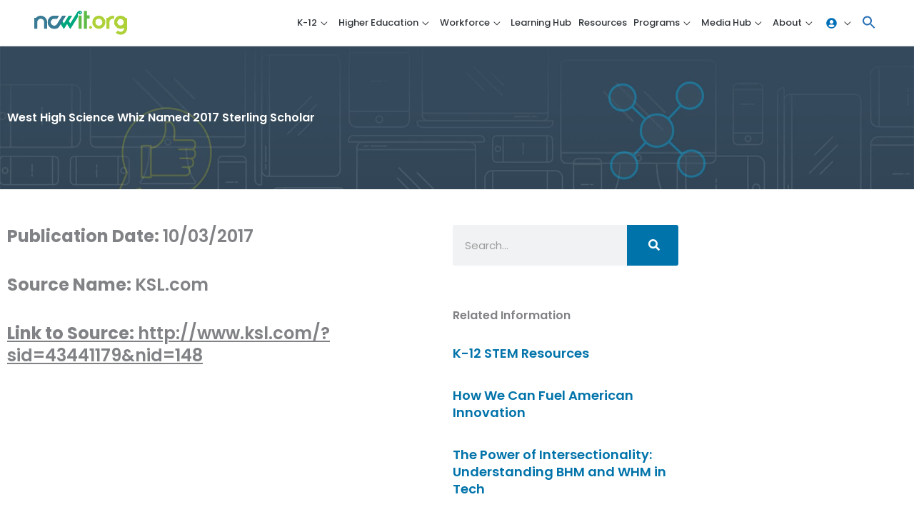

--- FILE ---
content_type: text/html; charset=UTF-8
request_url: https://ncwit.org/media-coverage/west-high-science-whiz-named-2017-sterling-scholar/
body_size: 33076
content:
<!DOCTYPE html>
<html lang="en-US">
	<head>
	<!-- Google Tag Manager -->
	<script>(function(w,d,s,l,i){w[l]=w[l]||[];w[l].push({'gtm.start':
	new Date().getTime(),event:'gtm.js'});var f=d.getElementsByTagName(s)[0],
	j=d.createElement(s),dl=l!='dataLayer'?'&l='+l:'';j.async=true;j.src=
	'https://www.googletagmanager.com/gtm.js?id='+i+dl;f.parentNode.insertBefore(j,f);
	})(window,document,'script','dataLayer','GTM-583N39Q');</script>
	<!-- End Google Tag Manager -->
		<meta charset="UTF-8">
	<meta name="viewport" content="width=device-width, initial-scale=1">
	<link rel="profile" href="https://gmpg.org/xfn/11">
	<link rel="stylesheet" href="https://use.typekit.net/jxl3ojv.css" />
	
					<script>document.documentElement.className = document.documentElement.className + ' yes-js js_active js'</script>
			<title>West High Science Whiz Named 2017 Sterling Scholar | NCWIT</title>
<link rel="preload" href="https://ncwit.org/wp-content/astra-local-fonts/roboto/KFOMCnqEu92Fr1ME7kSn66aGLdTylUAMQXC89YmC2DPNWubEbVmUiAo.woff2" as="font" type="font/woff2" crossorigin><meta name='robots' content='max-image-preview:large' />
<link rel='dns-prefetch' href='//static.addtoany.com' />
<link rel='dns-prefetch' href='//b2326864.smushcdn.com' />
<link href='//hb.wpmucdn.com' rel='preconnect' />
<link rel="alternate" type="application/rss+xml" title="NCWIT &raquo; Feed" href="https://ncwit.org/feed/" />
<link rel="alternate" type="application/rss+xml" title="NCWIT &raquo; Comments Feed" href="https://ncwit.org/comments/feed/" />
<link rel="alternate" type="application/rss+xml" title="NCWIT &raquo; West High Science Whiz Named 2017 Sterling Scholar Comments Feed" href="https://ncwit.org/media-coverage/west-high-science-whiz-named-2017-sterling-scholar/feed/" />
<link rel="alternate" title="oEmbed (JSON)" type="application/json+oembed" href="https://ncwit.org/wp-json/oembed/1.0/embed?url=https%3A%2F%2Fncwit.org%2Fmedia-coverage%2Fwest-high-science-whiz-named-2017-sterling-scholar%2F" />
<link rel="alternate" title="oEmbed (XML)" type="text/xml+oembed" href="https://ncwit.org/wp-json/oembed/1.0/embed?url=https%3A%2F%2Fncwit.org%2Fmedia-coverage%2Fwest-high-science-whiz-named-2017-sterling-scholar%2F&#038;format=xml" />
		<style>
			.lazyload,
			.lazyloading {
				max-width: 100%;
			}
		</style>
		<style id='wp-img-auto-sizes-contain-inline-css'>
img:is([sizes=auto i],[sizes^="auto," i]){contain-intrinsic-size:3000px 1500px}
/*# sourceURL=wp-img-auto-sizes-contain-inline-css */
</style>
<link rel='stylesheet' id='astra-theme-css-css' href='https://ncwit.org/wp-content/themes/astra/assets/css/minified/style.min.css?ver=4.12.0' media='all' />
<link rel='stylesheet' id='astra-theme-dynamic-css' href='https://ncwit.org/wp-content/uploads/astra/astra-theme-dynamic-css-post-3598.css?ver=1768657684' media='all' />
<link rel='stylesheet' id='astra-learndash-css' href='https://ncwit.org/wp-content/themes/astra/assets/css/minified/compatibility/learndash.min.css?ver=4.12.0' media='all' />
<link rel='stylesheet' id='astra-google-fonts-css' href='https://ncwit.org/wp-content/astra-local-fonts/astra-local-fonts.css?ver=4.12.0' media='all' />
<link rel='stylesheet' id='wp-block-library-css' href='https://ncwit.org/wp-includes/css/dist/block-library/style.min.css?ver=6.9' media='all' />
<link rel='stylesheet' id='jquery-selectBox-css' href='https://ncwit.org/wp-content/plugins/yith-woocommerce-wishlist-premium/assets/css/jquery.selectBox.css?ver=1.2.0' media='all' />
<link rel='stylesheet' id='yith-wcwl-font-awesome-css' href='https://ncwit.org/wp-content/plugins/yith-woocommerce-wishlist-premium/assets/css/font-awesome.css?ver=4.7.0' media='all' />
<link rel='stylesheet' id='woocommerce_prettyPhoto_css-css' href='//ncwit.org/wp-content/plugins/woocommerce/assets/css/prettyPhoto.css?ver=3.1.6' media='all' />
<link rel='stylesheet' id='yith-wcwl-main-css' href='https://ncwit.org/wp-content/plugins/yith-woocommerce-wishlist-premium/assets/css/style.css?ver=4.11.0' media='all' />
<style id='yith-wcwl-main-inline-css'>
 :root { --color-add-to-wishlist-background: #333333; --color-add-to-wishlist-text: #FFFFFF; --color-add-to-wishlist-border: #333333; --color-add-to-wishlist-background-hover: #333333; --color-add-to-wishlist-text-hover: #FFFFFF; --color-add-to-wishlist-border-hover: #333333; --rounded-corners-radius: 16px; --color-add-to-cart-background: #333333; --color-add-to-cart-text: #FFFFFF; --color-add-to-cart-border: #333333; --color-add-to-cart-background-hover: #4F4F4F; --color-add-to-cart-text-hover: #FFFFFF; --color-add-to-cart-border-hover: #4F4F4F; --add-to-cart-rounded-corners-radius: 16px; --color-button-style-1-background: #333333; --color-button-style-1-text: #FFFFFF; --color-button-style-1-border: #333333; --color-button-style-1-background-hover: #4F4F4F; --color-button-style-1-text-hover: #FFFFFF; --color-button-style-1-border-hover: #4F4F4F; --color-button-style-2-background: #333333; --color-button-style-2-text: #FFFFFF; --color-button-style-2-border: #333333; --color-button-style-2-background-hover: #4F4F4F; --color-button-style-2-text-hover: #FFFFFF; --color-button-style-2-border-hover: #4F4F4F; --color-wishlist-table-background: #FFFFFF; --color-wishlist-table-text: #6d6c6c; --color-wishlist-table-border: #FFFFFF; --color-headers-background: #F4F4F4; --color-share-button-color: #FFFFFF; --color-share-button-color-hover: #FFFFFF; --color-fb-button-background: #39599E; --color-fb-button-background-hover: #595A5A; --color-tw-button-background: #45AFE2; --color-tw-button-background-hover: #595A5A; --color-pr-button-background: #AB2E31; --color-pr-button-background-hover: #595A5A; --color-em-button-background: #FBB102; --color-em-button-background-hover: #595A5A; --color-wa-button-background: #00A901; --color-wa-button-background-hover: #595A5A; --feedback-duration: 3s; --modal-colors-overlay: #0000004d; --modal-colors-icon: #007565; --modal-colors-primary-button: #007565; --modal-colors-primary-button-hover: #007565; --modal-colors-primary-button-text: #fff; --modal-colors-primary-button-text-hover: #fff; --modal-colors-secondary-button: #e8e8e8; --modal-colors-secondary-button-hover: #d8d8d8; --modal-colors-secondary-button-text: #777; --modal-colors-secondary-button-text-hover: #777; --color-ask-an-estimate-background: #333333; --color-ask-an-estimate-text: #FFFFFF; --color-ask-an-estimate-border: #333333; --color-ask-an-estimate-background-hover: #4F4F4F; --color-ask-an-estimate-text-hover: #FFFFFF; --color-ask-an-estimate-border-hover: #4F4F4F; --ask-an-estimate-rounded-corners-radius: 16px; --tooltip-color-background: rgb(0,115,170); --tooltip-color-text: #fff } 
 :root { --color-add-to-wishlist-background: #333333; --color-add-to-wishlist-text: #FFFFFF; --color-add-to-wishlist-border: #333333; --color-add-to-wishlist-background-hover: #333333; --color-add-to-wishlist-text-hover: #FFFFFF; --color-add-to-wishlist-border-hover: #333333; --rounded-corners-radius: 16px; --color-add-to-cart-background: #333333; --color-add-to-cart-text: #FFFFFF; --color-add-to-cart-border: #333333; --color-add-to-cart-background-hover: #4F4F4F; --color-add-to-cart-text-hover: #FFFFFF; --color-add-to-cart-border-hover: #4F4F4F; --add-to-cart-rounded-corners-radius: 16px; --color-button-style-1-background: #333333; --color-button-style-1-text: #FFFFFF; --color-button-style-1-border: #333333; --color-button-style-1-background-hover: #4F4F4F; --color-button-style-1-text-hover: #FFFFFF; --color-button-style-1-border-hover: #4F4F4F; --color-button-style-2-background: #333333; --color-button-style-2-text: #FFFFFF; --color-button-style-2-border: #333333; --color-button-style-2-background-hover: #4F4F4F; --color-button-style-2-text-hover: #FFFFFF; --color-button-style-2-border-hover: #4F4F4F; --color-wishlist-table-background: #FFFFFF; --color-wishlist-table-text: #6d6c6c; --color-wishlist-table-border: #FFFFFF; --color-headers-background: #F4F4F4; --color-share-button-color: #FFFFFF; --color-share-button-color-hover: #FFFFFF; --color-fb-button-background: #39599E; --color-fb-button-background-hover: #595A5A; --color-tw-button-background: #45AFE2; --color-tw-button-background-hover: #595A5A; --color-pr-button-background: #AB2E31; --color-pr-button-background-hover: #595A5A; --color-em-button-background: #FBB102; --color-em-button-background-hover: #595A5A; --color-wa-button-background: #00A901; --color-wa-button-background-hover: #595A5A; --feedback-duration: 3s; --modal-colors-overlay: #0000004d; --modal-colors-icon: #007565; --modal-colors-primary-button: #007565; --modal-colors-primary-button-hover: #007565; --modal-colors-primary-button-text: #fff; --modal-colors-primary-button-text-hover: #fff; --modal-colors-secondary-button: #e8e8e8; --modal-colors-secondary-button-hover: #d8d8d8; --modal-colors-secondary-button-text: #777; --modal-colors-secondary-button-text-hover: #777; --color-ask-an-estimate-background: #333333; --color-ask-an-estimate-text: #FFFFFF; --color-ask-an-estimate-border: #333333; --color-ask-an-estimate-background-hover: #4F4F4F; --color-ask-an-estimate-text-hover: #FFFFFF; --color-ask-an-estimate-border-hover: #4F4F4F; --ask-an-estimate-rounded-corners-radius: 16px; --tooltip-color-background: rgb(0,115,170); --tooltip-color-text: #fff } 
.yes-js.js_active .ast-plain-container.ast-single-post #primary{margin:4em 0;}.js_active .ast-plain-container.ast-single-post .entry-header{margin-top:0;}.woocommerce table.wishlist_table{font-size:100%;}.woocommerce table.wishlist_table tbody td.product-name{font-weight:700;}.woocommerce table.wishlist_table thead th{border-top:0;}.woocommerce table.wishlist_table tr td.product-remove{padding:.7em 1em;}.woocommerce table.wishlist_table tbody td{border-right:0;}.woocommerce .wishlist_table td.product-add-to-cart a{display:inherit !important;}.wishlist_table tr td, .wishlist_table tr th.wishlist-delete, .wishlist_table tr th.product-checkbox{text-align:left;}.woocommerce #content table.wishlist_table.cart a.remove{display:inline-block;vertical-align:middle;font-size:18px;font-weight:normal;width:24px;height:24px;line-height:21px;color:#ccc !important;text-align:center;border:1px solid #ccc;}.woocommerce #content table.wishlist_table.cart a.remove:hover{color:#0073aa!important;border-color:#0073aa;background-color:#ffffff;}@media (max-width:921px){.yes-js.js_active .ast-plain-container.ast-single-post #primary{padding:1.5em 0;margin:0;}}
/*# sourceURL=yith-wcwl-main-inline-css */
</style>
<style id='global-styles-inline-css'>
:root{--wp--preset--aspect-ratio--square: 1;--wp--preset--aspect-ratio--4-3: 4/3;--wp--preset--aspect-ratio--3-4: 3/4;--wp--preset--aspect-ratio--3-2: 3/2;--wp--preset--aspect-ratio--2-3: 2/3;--wp--preset--aspect-ratio--16-9: 16/9;--wp--preset--aspect-ratio--9-16: 9/16;--wp--preset--color--black: #000000;--wp--preset--color--cyan-bluish-gray: #abb8c3;--wp--preset--color--white: #ffffff;--wp--preset--color--pale-pink: #f78da7;--wp--preset--color--vivid-red: #cf2e2e;--wp--preset--color--luminous-vivid-orange: #ff6900;--wp--preset--color--luminous-vivid-amber: #fcb900;--wp--preset--color--light-green-cyan: #7bdcb5;--wp--preset--color--vivid-green-cyan: #00d084;--wp--preset--color--pale-cyan-blue: #8ed1fc;--wp--preset--color--vivid-cyan-blue: #0693e3;--wp--preset--color--vivid-purple: #9b51e0;--wp--preset--color--ast-global-color-0: var(--ast-global-color-0);--wp--preset--color--ast-global-color-1: var(--ast-global-color-1);--wp--preset--color--ast-global-color-2: var(--ast-global-color-2);--wp--preset--color--ast-global-color-3: var(--ast-global-color-3);--wp--preset--color--ast-global-color-4: var(--ast-global-color-4);--wp--preset--color--ast-global-color-5: var(--ast-global-color-5);--wp--preset--color--ast-global-color-6: var(--ast-global-color-6);--wp--preset--color--ast-global-color-7: var(--ast-global-color-7);--wp--preset--color--ast-global-color-8: var(--ast-global-color-8);--wp--preset--gradient--vivid-cyan-blue-to-vivid-purple: linear-gradient(135deg,rgb(6,147,227) 0%,rgb(155,81,224) 100%);--wp--preset--gradient--light-green-cyan-to-vivid-green-cyan: linear-gradient(135deg,rgb(122,220,180) 0%,rgb(0,208,130) 100%);--wp--preset--gradient--luminous-vivid-amber-to-luminous-vivid-orange: linear-gradient(135deg,rgb(252,185,0) 0%,rgb(255,105,0) 100%);--wp--preset--gradient--luminous-vivid-orange-to-vivid-red: linear-gradient(135deg,rgb(255,105,0) 0%,rgb(207,46,46) 100%);--wp--preset--gradient--very-light-gray-to-cyan-bluish-gray: linear-gradient(135deg,rgb(238,238,238) 0%,rgb(169,184,195) 100%);--wp--preset--gradient--cool-to-warm-spectrum: linear-gradient(135deg,rgb(74,234,220) 0%,rgb(151,120,209) 20%,rgb(207,42,186) 40%,rgb(238,44,130) 60%,rgb(251,105,98) 80%,rgb(254,248,76) 100%);--wp--preset--gradient--blush-light-purple: linear-gradient(135deg,rgb(255,206,236) 0%,rgb(152,150,240) 100%);--wp--preset--gradient--blush-bordeaux: linear-gradient(135deg,rgb(254,205,165) 0%,rgb(254,45,45) 50%,rgb(107,0,62) 100%);--wp--preset--gradient--luminous-dusk: linear-gradient(135deg,rgb(255,203,112) 0%,rgb(199,81,192) 50%,rgb(65,88,208) 100%);--wp--preset--gradient--pale-ocean: linear-gradient(135deg,rgb(255,245,203) 0%,rgb(182,227,212) 50%,rgb(51,167,181) 100%);--wp--preset--gradient--electric-grass: linear-gradient(135deg,rgb(202,248,128) 0%,rgb(113,206,126) 100%);--wp--preset--gradient--midnight: linear-gradient(135deg,rgb(2,3,129) 0%,rgb(40,116,252) 100%);--wp--preset--font-size--small: 13px;--wp--preset--font-size--medium: 20px;--wp--preset--font-size--large: 36px;--wp--preset--font-size--x-large: 42px;--wp--preset--spacing--20: 0.44rem;--wp--preset--spacing--30: 0.67rem;--wp--preset--spacing--40: 1rem;--wp--preset--spacing--50: 1.5rem;--wp--preset--spacing--60: 2.25rem;--wp--preset--spacing--70: 3.38rem;--wp--preset--spacing--80: 5.06rem;--wp--preset--shadow--natural: 6px 6px 9px rgba(0, 0, 0, 0.2);--wp--preset--shadow--deep: 12px 12px 50px rgba(0, 0, 0, 0.4);--wp--preset--shadow--sharp: 6px 6px 0px rgba(0, 0, 0, 0.2);--wp--preset--shadow--outlined: 6px 6px 0px -3px rgb(255, 255, 255), 6px 6px rgb(0, 0, 0);--wp--preset--shadow--crisp: 6px 6px 0px rgb(0, 0, 0);}:root { --wp--style--global--content-size: var(--wp--custom--ast-content-width-size);--wp--style--global--wide-size: var(--wp--custom--ast-wide-width-size); }:where(body) { margin: 0; }.wp-site-blocks > .alignleft { float: left; margin-right: 2em; }.wp-site-blocks > .alignright { float: right; margin-left: 2em; }.wp-site-blocks > .aligncenter { justify-content: center; margin-left: auto; margin-right: auto; }:where(.wp-site-blocks) > * { margin-block-start: 24px; margin-block-end: 0; }:where(.wp-site-blocks) > :first-child { margin-block-start: 0; }:where(.wp-site-blocks) > :last-child { margin-block-end: 0; }:root { --wp--style--block-gap: 24px; }:root :where(.is-layout-flow) > :first-child{margin-block-start: 0;}:root :where(.is-layout-flow) > :last-child{margin-block-end: 0;}:root :where(.is-layout-flow) > *{margin-block-start: 24px;margin-block-end: 0;}:root :where(.is-layout-constrained) > :first-child{margin-block-start: 0;}:root :where(.is-layout-constrained) > :last-child{margin-block-end: 0;}:root :where(.is-layout-constrained) > *{margin-block-start: 24px;margin-block-end: 0;}:root :where(.is-layout-flex){gap: 24px;}:root :where(.is-layout-grid){gap: 24px;}.is-layout-flow > .alignleft{float: left;margin-inline-start: 0;margin-inline-end: 2em;}.is-layout-flow > .alignright{float: right;margin-inline-start: 2em;margin-inline-end: 0;}.is-layout-flow > .aligncenter{margin-left: auto !important;margin-right: auto !important;}.is-layout-constrained > .alignleft{float: left;margin-inline-start: 0;margin-inline-end: 2em;}.is-layout-constrained > .alignright{float: right;margin-inline-start: 2em;margin-inline-end: 0;}.is-layout-constrained > .aligncenter{margin-left: auto !important;margin-right: auto !important;}.is-layout-constrained > :where(:not(.alignleft):not(.alignright):not(.alignfull)){max-width: var(--wp--style--global--content-size);margin-left: auto !important;margin-right: auto !important;}.is-layout-constrained > .alignwide{max-width: var(--wp--style--global--wide-size);}body .is-layout-flex{display: flex;}.is-layout-flex{flex-wrap: wrap;align-items: center;}.is-layout-flex > :is(*, div){margin: 0;}body .is-layout-grid{display: grid;}.is-layout-grid > :is(*, div){margin: 0;}body{padding-top: 0px;padding-right: 0px;padding-bottom: 0px;padding-left: 0px;}a:where(:not(.wp-element-button)){text-decoration: none;}:root :where(.wp-element-button, .wp-block-button__link){background-color: #32373c;border-width: 0;color: #fff;font-family: inherit;font-size: inherit;font-style: inherit;font-weight: inherit;letter-spacing: inherit;line-height: inherit;padding-top: calc(0.667em + 2px);padding-right: calc(1.333em + 2px);padding-bottom: calc(0.667em + 2px);padding-left: calc(1.333em + 2px);text-decoration: none;text-transform: inherit;}.has-black-color{color: var(--wp--preset--color--black) !important;}.has-cyan-bluish-gray-color{color: var(--wp--preset--color--cyan-bluish-gray) !important;}.has-white-color{color: var(--wp--preset--color--white) !important;}.has-pale-pink-color{color: var(--wp--preset--color--pale-pink) !important;}.has-vivid-red-color{color: var(--wp--preset--color--vivid-red) !important;}.has-luminous-vivid-orange-color{color: var(--wp--preset--color--luminous-vivid-orange) !important;}.has-luminous-vivid-amber-color{color: var(--wp--preset--color--luminous-vivid-amber) !important;}.has-light-green-cyan-color{color: var(--wp--preset--color--light-green-cyan) !important;}.has-vivid-green-cyan-color{color: var(--wp--preset--color--vivid-green-cyan) !important;}.has-pale-cyan-blue-color{color: var(--wp--preset--color--pale-cyan-blue) !important;}.has-vivid-cyan-blue-color{color: var(--wp--preset--color--vivid-cyan-blue) !important;}.has-vivid-purple-color{color: var(--wp--preset--color--vivid-purple) !important;}.has-ast-global-color-0-color{color: var(--wp--preset--color--ast-global-color-0) !important;}.has-ast-global-color-1-color{color: var(--wp--preset--color--ast-global-color-1) !important;}.has-ast-global-color-2-color{color: var(--wp--preset--color--ast-global-color-2) !important;}.has-ast-global-color-3-color{color: var(--wp--preset--color--ast-global-color-3) !important;}.has-ast-global-color-4-color{color: var(--wp--preset--color--ast-global-color-4) !important;}.has-ast-global-color-5-color{color: var(--wp--preset--color--ast-global-color-5) !important;}.has-ast-global-color-6-color{color: var(--wp--preset--color--ast-global-color-6) !important;}.has-ast-global-color-7-color{color: var(--wp--preset--color--ast-global-color-7) !important;}.has-ast-global-color-8-color{color: var(--wp--preset--color--ast-global-color-8) !important;}.has-black-background-color{background-color: var(--wp--preset--color--black) !important;}.has-cyan-bluish-gray-background-color{background-color: var(--wp--preset--color--cyan-bluish-gray) !important;}.has-white-background-color{background-color: var(--wp--preset--color--white) !important;}.has-pale-pink-background-color{background-color: var(--wp--preset--color--pale-pink) !important;}.has-vivid-red-background-color{background-color: var(--wp--preset--color--vivid-red) !important;}.has-luminous-vivid-orange-background-color{background-color: var(--wp--preset--color--luminous-vivid-orange) !important;}.has-luminous-vivid-amber-background-color{background-color: var(--wp--preset--color--luminous-vivid-amber) !important;}.has-light-green-cyan-background-color{background-color: var(--wp--preset--color--light-green-cyan) !important;}.has-vivid-green-cyan-background-color{background-color: var(--wp--preset--color--vivid-green-cyan) !important;}.has-pale-cyan-blue-background-color{background-color: var(--wp--preset--color--pale-cyan-blue) !important;}.has-vivid-cyan-blue-background-color{background-color: var(--wp--preset--color--vivid-cyan-blue) !important;}.has-vivid-purple-background-color{background-color: var(--wp--preset--color--vivid-purple) !important;}.has-ast-global-color-0-background-color{background-color: var(--wp--preset--color--ast-global-color-0) !important;}.has-ast-global-color-1-background-color{background-color: var(--wp--preset--color--ast-global-color-1) !important;}.has-ast-global-color-2-background-color{background-color: var(--wp--preset--color--ast-global-color-2) !important;}.has-ast-global-color-3-background-color{background-color: var(--wp--preset--color--ast-global-color-3) !important;}.has-ast-global-color-4-background-color{background-color: var(--wp--preset--color--ast-global-color-4) !important;}.has-ast-global-color-5-background-color{background-color: var(--wp--preset--color--ast-global-color-5) !important;}.has-ast-global-color-6-background-color{background-color: var(--wp--preset--color--ast-global-color-6) !important;}.has-ast-global-color-7-background-color{background-color: var(--wp--preset--color--ast-global-color-7) !important;}.has-ast-global-color-8-background-color{background-color: var(--wp--preset--color--ast-global-color-8) !important;}.has-black-border-color{border-color: var(--wp--preset--color--black) !important;}.has-cyan-bluish-gray-border-color{border-color: var(--wp--preset--color--cyan-bluish-gray) !important;}.has-white-border-color{border-color: var(--wp--preset--color--white) !important;}.has-pale-pink-border-color{border-color: var(--wp--preset--color--pale-pink) !important;}.has-vivid-red-border-color{border-color: var(--wp--preset--color--vivid-red) !important;}.has-luminous-vivid-orange-border-color{border-color: var(--wp--preset--color--luminous-vivid-orange) !important;}.has-luminous-vivid-amber-border-color{border-color: var(--wp--preset--color--luminous-vivid-amber) !important;}.has-light-green-cyan-border-color{border-color: var(--wp--preset--color--light-green-cyan) !important;}.has-vivid-green-cyan-border-color{border-color: var(--wp--preset--color--vivid-green-cyan) !important;}.has-pale-cyan-blue-border-color{border-color: var(--wp--preset--color--pale-cyan-blue) !important;}.has-vivid-cyan-blue-border-color{border-color: var(--wp--preset--color--vivid-cyan-blue) !important;}.has-vivid-purple-border-color{border-color: var(--wp--preset--color--vivid-purple) !important;}.has-ast-global-color-0-border-color{border-color: var(--wp--preset--color--ast-global-color-0) !important;}.has-ast-global-color-1-border-color{border-color: var(--wp--preset--color--ast-global-color-1) !important;}.has-ast-global-color-2-border-color{border-color: var(--wp--preset--color--ast-global-color-2) !important;}.has-ast-global-color-3-border-color{border-color: var(--wp--preset--color--ast-global-color-3) !important;}.has-ast-global-color-4-border-color{border-color: var(--wp--preset--color--ast-global-color-4) !important;}.has-ast-global-color-5-border-color{border-color: var(--wp--preset--color--ast-global-color-5) !important;}.has-ast-global-color-6-border-color{border-color: var(--wp--preset--color--ast-global-color-6) !important;}.has-ast-global-color-7-border-color{border-color: var(--wp--preset--color--ast-global-color-7) !important;}.has-ast-global-color-8-border-color{border-color: var(--wp--preset--color--ast-global-color-8) !important;}.has-vivid-cyan-blue-to-vivid-purple-gradient-background{background: var(--wp--preset--gradient--vivid-cyan-blue-to-vivid-purple) !important;}.has-light-green-cyan-to-vivid-green-cyan-gradient-background{background: var(--wp--preset--gradient--light-green-cyan-to-vivid-green-cyan) !important;}.has-luminous-vivid-amber-to-luminous-vivid-orange-gradient-background{background: var(--wp--preset--gradient--luminous-vivid-amber-to-luminous-vivid-orange) !important;}.has-luminous-vivid-orange-to-vivid-red-gradient-background{background: var(--wp--preset--gradient--luminous-vivid-orange-to-vivid-red) !important;}.has-very-light-gray-to-cyan-bluish-gray-gradient-background{background: var(--wp--preset--gradient--very-light-gray-to-cyan-bluish-gray) !important;}.has-cool-to-warm-spectrum-gradient-background{background: var(--wp--preset--gradient--cool-to-warm-spectrum) !important;}.has-blush-light-purple-gradient-background{background: var(--wp--preset--gradient--blush-light-purple) !important;}.has-blush-bordeaux-gradient-background{background: var(--wp--preset--gradient--blush-bordeaux) !important;}.has-luminous-dusk-gradient-background{background: var(--wp--preset--gradient--luminous-dusk) !important;}.has-pale-ocean-gradient-background{background: var(--wp--preset--gradient--pale-ocean) !important;}.has-electric-grass-gradient-background{background: var(--wp--preset--gradient--electric-grass) !important;}.has-midnight-gradient-background{background: var(--wp--preset--gradient--midnight) !important;}.has-small-font-size{font-size: var(--wp--preset--font-size--small) !important;}.has-medium-font-size{font-size: var(--wp--preset--font-size--medium) !important;}.has-large-font-size{font-size: var(--wp--preset--font-size--large) !important;}.has-x-large-font-size{font-size: var(--wp--preset--font-size--x-large) !important;}
:root :where(.wp-block-pullquote){font-size: 1.5em;line-height: 1.6;}
/*# sourceURL=global-styles-inline-css */
</style>
<link rel='stylesheet' id='ncwit-woocommerce-style-css' href='https://ncwit.org/wp-content/mu-plugins/ncwit-assets/ncwit-woocommerce.css?ver=6.9' media='all' />
<style id='wpxpo-global-style-inline-css'>
:root { --preset-color1: #00ADB5 --preset-color2: #F08A5D --preset-color3: #B83B5E --preset-color4: #B83B5E --preset-color5: #71C9CE --preset-color6: #F38181 --preset-color7: #FF2E63 --preset-color8: #EEEEEE --preset-color9: #F9ED69 }
/*# sourceURL=wpxpo-global-style-inline-css */
</style>
<style id='ultp-preset-colors-style-inline-css'>
:root { --postx_preset_Base_1_color: #f4f4ff; --postx_preset_Base_2_color: #dddff8; --postx_preset_Base_3_color: #B4B4D6; --postx_preset_Primary_color: #3323f0; --postx_preset_Secondary_color: #4a5fff; --postx_preset_Tertiary_color: #FFFFFF; --postx_preset_Contrast_3_color: #545472; --postx_preset_Contrast_2_color: #262657; --postx_preset_Contrast_1_color: #10102e; --postx_preset_Over_Primary_color: #ffffff;  }
/*# sourceURL=ultp-preset-colors-style-inline-css */
</style>
<style id='ultp-preset-gradient-style-inline-css'>
:root { --postx_preset_Primary_to_Secondary_to_Right_gradient: linear-gradient(90deg, var(--postx_preset_Primary_color) 0%, var(--postx_preset_Secondary_color) 100%); --postx_preset_Primary_to_Secondary_to_Bottom_gradient: linear-gradient(180deg, var(--postx_preset_Primary_color) 0%, var(--postx_preset_Secondary_color) 100%); --postx_preset_Secondary_to_Primary_to_Right_gradient: linear-gradient(90deg, var(--postx_preset_Secondary_color) 0%, var(--postx_preset_Primary_color) 100%); --postx_preset_Secondary_to_Primary_to_Bottom_gradient: linear-gradient(180deg, var(--postx_preset_Secondary_color) 0%, var(--postx_preset_Primary_color) 100%); --postx_preset_Cold_Evening_gradient: linear-gradient(0deg, rgb(12, 52, 131) 0%, rgb(162, 182, 223) 100%, rgb(107, 140, 206) 100%, rgb(162, 182, 223) 100%); --postx_preset_Purple_Division_gradient: linear-gradient(0deg, rgb(112, 40, 228) 0%, rgb(229, 178, 202) 100%); --postx_preset_Over_Sun_gradient: linear-gradient(60deg, rgb(171, 236, 214) 0%, rgb(251, 237, 150) 100%); --postx_preset_Morning_Salad_gradient: linear-gradient(-255deg, rgb(183, 248, 219) 0%, rgb(80, 167, 194) 100%); --postx_preset_Fabled_Sunset_gradient: linear-gradient(-270deg, rgb(35, 21, 87) 0%, rgb(68, 16, 122) 29%, rgb(255, 19, 97) 67%, rgb(255, 248, 0) 100%);  }
/*# sourceURL=ultp-preset-gradient-style-inline-css */
</style>
<style id='ultp-preset-typo-style-inline-css'>
:root { --postx_preset_Heading_typo_font_family: Helvetica; --postx_preset_Heading_typo_font_family_type: sans-serif; --postx_preset_Heading_typo_font_weight: 600; --postx_preset_Heading_typo_text_transform: capitalize; --postx_preset_Body_and_Others_typo_font_family: Helvetica; --postx_preset_Body_and_Others_typo_font_family_type: sans-serif; --postx_preset_Body_and_Others_typo_font_weight: 400; --postx_preset_Body_and_Others_typo_text_transform: lowercase; --postx_preset_body_typo_font_size_lg: 16px; --postx_preset_paragraph_1_typo_font_size_lg: 12px; --postx_preset_paragraph_2_typo_font_size_lg: 12px; --postx_preset_paragraph_3_typo_font_size_lg: 12px; --postx_preset_heading_h1_typo_font_size_lg: 42px; --postx_preset_heading_h2_typo_font_size_lg: 36px; --postx_preset_heading_h3_typo_font_size_lg: 30px; --postx_preset_heading_h4_typo_font_size_lg: 24px; --postx_preset_heading_h5_typo_font_size_lg: 20px; --postx_preset_heading_h6_typo_font_size_lg: 16px; }
/*# sourceURL=ultp-preset-typo-style-inline-css */
</style>
<link rel='stylesheet' id='vsel-styles-css' href='https://ncwit.org/wp-content/plugins/very-simple-event-list/css/vsel-style.min.css?ver=6.9' media='all' />
<link rel='stylesheet' id='woocommerce-layout-css' href='https://ncwit.org/wp-content/themes/astra/assets/css/minified/compatibility/woocommerce/woocommerce-layout.min.css?ver=4.12.0' media='all' />
<link rel='stylesheet' id='woocommerce-smallscreen-css' href='https://ncwit.org/wp-content/themes/astra/assets/css/minified/compatibility/woocommerce/woocommerce-smallscreen.min.css?ver=4.12.0' media='only screen and (max-width: 921px)' />
<link rel='stylesheet' id='woocommerce-general-css' href='https://ncwit.org/wp-content/themes/astra/assets/css/minified/compatibility/woocommerce/woocommerce.min.css?ver=4.12.0' media='all' />
<style id='woocommerce-general-inline-css'>

					.woocommerce-js a.button, .woocommerce button.button, .woocommerce input.button, .woocommerce #respond input#submit {
						font-size: 100%;
						line-height: 1;
						text-decoration: none;
						overflow: visible;
						padding: 0.5em 0.75em;
						font-weight: 700;
						border-radius: 3px;
						color: $secondarytext;
						background-color: $secondary;
						border: 0;
					}
					.woocommerce-js a.button:hover, .woocommerce button.button:hover, .woocommerce input.button:hover, .woocommerce #respond input#submit:hover {
						background-color: #dad8da;
						background-image: none;
						color: #515151;
					}
				#customer_details h3:not(.elementor-widget-woocommerce-checkout-page h3){font-size:1.2rem;padding:20px 0 14px;margin:0 0 20px;border-bottom:1px solid var(--ast-border-color);font-weight:700;}form #order_review_heading:not(.elementor-widget-woocommerce-checkout-page #order_review_heading){border-width:2px 2px 0 2px;border-style:solid;font-size:1.2rem;margin:0;padding:1.5em 1.5em 1em;border-color:var(--ast-border-color);font-weight:700;}.woocommerce-Address h3, .cart-collaterals h2{font-size:1.2rem;padding:.7em 1em;}.woocommerce-cart .cart-collaterals .cart_totals>h2{font-weight:700;}form #order_review:not(.elementor-widget-woocommerce-checkout-page #order_review){padding:0 2em;border-width:0 2px 2px;border-style:solid;border-color:var(--ast-border-color);}ul#shipping_method li:not(.elementor-widget-woocommerce-cart #shipping_method li){margin:0;padding:0.25em 0 0.25em 22px;text-indent:-22px;list-style:none outside;}.woocommerce span.onsale, .wc-block-grid__product .wc-block-grid__product-onsale{background-color:#0073aa;color:#ffffff;}.woocommerce-message, .woocommerce-info{border-top-color:#0073aa;}.woocommerce-message::before,.woocommerce-info::before{color:#0073aa;}.woocommerce ul.products li.product .price, .woocommerce div.product p.price, .woocommerce div.product span.price, .widget_layered_nav_filters ul li.chosen a, .woocommerce-page ul.products li.product .ast-woo-product-category, .wc-layered-nav-rating a{color:#32373c;}.woocommerce nav.woocommerce-pagination ul,.woocommerce nav.woocommerce-pagination ul li{border-color:#0073aa;}.woocommerce nav.woocommerce-pagination ul li a:focus, .woocommerce nav.woocommerce-pagination ul li a:hover, .woocommerce nav.woocommerce-pagination ul li span.current{background:#0073aa;color:#ffffff;}.woocommerce-MyAccount-navigation-link.is-active a{color:#d54e21;}.woocommerce .widget_price_filter .ui-slider .ui-slider-range, .woocommerce .widget_price_filter .ui-slider .ui-slider-handle{background-color:#0073aa;}.woocommerce .star-rating, .woocommerce .comment-form-rating .stars a, .woocommerce .star-rating::before{color:var(--ast-global-color-3);}.woocommerce div.product .woocommerce-tabs ul.tabs li.active:before,  .woocommerce div.ast-product-tabs-layout-vertical .woocommerce-tabs ul.tabs li:hover::before{background:#0073aa;}.ast-site-header-cart a{color:#32373c;}.ast-site-header-cart a:focus, .ast-site-header-cart a:hover, .ast-site-header-cart .current-menu-item a{color:#0073aa;}.ast-cart-menu-wrap .count, .ast-cart-menu-wrap .count:after{border-color:#0073aa;color:#0073aa;}.ast-cart-menu-wrap:hover .count{color:#ffffff;background-color:#0073aa;}.ast-site-header-cart .widget_shopping_cart .total .woocommerce-Price-amount{color:#0073aa;}.woocommerce a.remove:hover, .ast-woocommerce-cart-menu .main-header-menu .woocommerce-custom-menu-item .menu-item:hover > .menu-link.remove:hover{color:#0073aa;border-color:#0073aa;background-color:#ffffff;}.ast-site-header-cart .widget_shopping_cart .buttons .button.checkout, .woocommerce .widget_shopping_cart .woocommerce-mini-cart__buttons .checkout.wc-forward{color:#ffffff;border-color:#59b555;background-color:#59b555;}.site-header .ast-site-header-cart-data .button.wc-forward, .site-header .ast-site-header-cart-data .button.wc-forward:hover{color:#ffffff;}.below-header-user-select .ast-site-header-cart .widget, .ast-above-header-section .ast-site-header-cart .widget a, .below-header-user-select .ast-site-header-cart .widget_shopping_cart a{color:#32373c;}.below-header-user-select .ast-site-header-cart .widget_shopping_cart a:hover, .ast-above-header-section .ast-site-header-cart .widget_shopping_cart a:hover, .below-header-user-select .ast-site-header-cart .widget_shopping_cart a.remove:hover, .ast-above-header-section .ast-site-header-cart .widget_shopping_cart a.remove:hover{color:#0073aa;}.woocommerce .woocommerce-cart-form button[name="update_cart"]:disabled{color:#ffffff;}.woocommerce #content table.cart .button[name="apply_coupon"], .woocommerce-page #content table.cart .button[name="apply_coupon"]{padding:10px 40px;}.woocommerce table.cart td.actions .button, .woocommerce #content table.cart td.actions .button, .woocommerce-page table.cart td.actions .button, .woocommerce-page #content table.cart td.actions .button{line-height:1;border-width:1px;border-style:solid;}.woocommerce ul.products li.product .button, .woocommerce-page ul.products li.product .button{line-height:1.3;}.woocommerce-js a.button, .woocommerce button.button, .woocommerce .woocommerce-message a.button, .woocommerce #respond input#submit.alt, .woocommerce-js a.button.alt, .woocommerce button.button.alt, .woocommerce input.button.alt, .woocommerce input.button,.woocommerce input.button:disabled, .woocommerce input.button:disabled[disabled], .woocommerce input.button:disabled:hover, .woocommerce input.button:disabled[disabled]:hover, .woocommerce #respond input#submit, .woocommerce button.button.alt.disabled, .wc-block-grid__products .wc-block-grid__product .wp-block-button__link, .wc-block-grid__product-onsale{color:#ffffff;border-color:#008cb2;background-color:#008cb2;}.woocommerce-js a.button:hover, .woocommerce button.button:hover, .woocommerce .woocommerce-message a.button:hover,.woocommerce #respond input#submit:hover,.woocommerce #respond input#submit.alt:hover, .woocommerce-js a.button.alt:hover, .woocommerce button.button.alt:hover, .woocommerce input.button.alt:hover, .woocommerce input.button:hover, .woocommerce button.button.alt.disabled:hover, .wc-block-grid__products .wc-block-grid__product .wp-block-button__link:hover{color:#ffffff;border-color:#59b555;background-color:#59b555;}.woocommerce-js a.button, .woocommerce button.button, .woocommerce .woocommerce-message a.button, .woocommerce #respond input#submit.alt, .woocommerce-js a.button.alt, .woocommerce button.button.alt, .woocommerce input.button.alt, .woocommerce input.button,.woocommerce-cart table.cart td.actions .button, .woocommerce form.checkout_coupon .button, .woocommerce #respond input#submit, .wc-block-grid__products .wc-block-grid__product .wp-block-button__link{padding-top:10px;padding-right:40px;padding-bottom:10px;padding-left:40px;}.woocommerce ul.products li.product a, .woocommerce-js a.button:hover, .woocommerce button.button:hover, .woocommerce input.button:hover, .woocommerce #respond input#submit:hover{text-decoration:none;}.woocommerce .up-sells h2, .woocommerce .related.products h2, .woocommerce .woocommerce-tabs h2{font-size:1.5rem;}.woocommerce h2, .woocommerce-account h2{font-size:1.625rem;}.woocommerce ul.product-categories > li ul li:before{content:"\e900";padding:0 5px 0 5px;display:inline-block;font-family:Astra;transform:rotate(-90deg);font-size:0.7rem;}.ast-site-header-cart i.astra-icon:before{font-family:Astra;}.ast-icon-shopping-cart:before{content:"\f07a";}.ast-icon-shopping-bag:before{content:"\f290";}.ast-icon-shopping-basket:before{content:"\f291";}.ast-icon-shopping-cart svg{height:.82em;}.ast-icon-shopping-bag svg{height:1em;width:1em;}.ast-icon-shopping-basket svg{height:1.15em;width:1.2em;}.ast-site-header-cart.ast-menu-cart-outline .ast-addon-cart-wrap, .ast-site-header-cart.ast-menu-cart-fill .ast-addon-cart-wrap {line-height:1;}.ast-site-header-cart.ast-menu-cart-fill i.astra-icon{ font-size:1.1em;}li.woocommerce-custom-menu-item .ast-site-header-cart i.astra-icon:after{ padding-left:2px;}.ast-hfb-header .ast-addon-cart-wrap{ padding:0.4em;}.ast-header-break-point.ast-header-custom-item-outside .ast-woo-header-cart-info-wrap{ display:none;}.ast-site-header-cart i.astra-icon:after{ background:#0073aa;}@media (min-width:545px) and (max-width:921px){.woocommerce.tablet-columns-6 ul.products li.product, .woocommerce-page.tablet-columns-6 ul.products li.product{width:calc(16.66% - 16.66px);}.woocommerce.tablet-columns-5 ul.products li.product, .woocommerce-page.tablet-columns-5 ul.products li.product{width:calc(20% - 16px);}.woocommerce.tablet-columns-4 ul.products li.product, .woocommerce-page.tablet-columns-4 ul.products li.product{width:calc(25% - 15px);}.woocommerce.tablet-columns-3 ul.products li.product, .woocommerce-page.tablet-columns-3 ul.products li.product{width:calc(33.33% - 14px);}.woocommerce.tablet-columns-2 ul.products li.product, .woocommerce-page.tablet-columns-2 ul.products li.product{width:calc(50% - 10px);}.woocommerce.tablet-columns-1 ul.products li.product, .woocommerce-page.tablet-columns-1 ul.products li.product{width:100%;}.woocommerce div.product .related.products ul.products li.product{width:calc(33.33% - 14px);}}@media (min-width:545px) and (max-width:921px){.woocommerce[class*="columns-"].columns-3 > ul.products li.product, .woocommerce[class*="columns-"].columns-4 > ul.products li.product, .woocommerce[class*="columns-"].columns-5 > ul.products li.product, .woocommerce[class*="columns-"].columns-6 > ul.products li.product{width:calc(33.33% - 14px);margin-right:20px;}.woocommerce[class*="columns-"].columns-3 > ul.products li.product:nth-child(3n), .woocommerce[class*="columns-"].columns-4 > ul.products li.product:nth-child(3n), .woocommerce[class*="columns-"].columns-5 > ul.products li.product:nth-child(3n), .woocommerce[class*="columns-"].columns-6 > ul.products li.product:nth-child(3n){margin-right:0;clear:right;}.woocommerce[class*="columns-"].columns-3 > ul.products li.product:nth-child(3n+1), .woocommerce[class*="columns-"].columns-4 > ul.products li.product:nth-child(3n+1), .woocommerce[class*="columns-"].columns-5 > ul.products li.product:nth-child(3n+1), .woocommerce[class*="columns-"].columns-6 > ul.products li.product:nth-child(3n+1){clear:left;}.woocommerce[class*="columns-"] ul.products li.product:nth-child(n), .woocommerce-page[class*="columns-"] ul.products li.product:nth-child(n){margin-right:20px;clear:none;}.woocommerce.tablet-columns-2 ul.products li.product:nth-child(2n), .woocommerce-page.tablet-columns-2 ul.products li.product:nth-child(2n), .woocommerce.tablet-columns-3 ul.products li.product:nth-child(3n), .woocommerce-page.tablet-columns-3 ul.products li.product:nth-child(3n), .woocommerce.tablet-columns-4 ul.products li.product:nth-child(4n), .woocommerce-page.tablet-columns-4 ul.products li.product:nth-child(4n), .woocommerce.tablet-columns-5 ul.products li.product:nth-child(5n), .woocommerce-page.tablet-columns-5 ul.products li.product:nth-child(5n), .woocommerce.tablet-columns-6 ul.products li.product:nth-child(6n), .woocommerce-page.tablet-columns-6 ul.products li.product:nth-child(6n){margin-right:0;clear:right;}.woocommerce.tablet-columns-2 ul.products li.product:nth-child(2n+1), .woocommerce-page.tablet-columns-2 ul.products li.product:nth-child(2n+1), .woocommerce.tablet-columns-3 ul.products li.product:nth-child(3n+1), .woocommerce-page.tablet-columns-3 ul.products li.product:nth-child(3n+1), .woocommerce.tablet-columns-4 ul.products li.product:nth-child(4n+1), .woocommerce-page.tablet-columns-4 ul.products li.product:nth-child(4n+1), .woocommerce.tablet-columns-5 ul.products li.product:nth-child(5n+1), .woocommerce-page.tablet-columns-5 ul.products li.product:nth-child(5n+1), .woocommerce.tablet-columns-6 ul.products li.product:nth-child(6n+1), .woocommerce-page.tablet-columns-6 ul.products li.product:nth-child(6n+1){clear:left;}.woocommerce div.product .related.products ul.products li.product:nth-child(3n), .woocommerce-page.tablet-columns-1 .site-main ul.products li.product{margin-right:0;clear:right;}.woocommerce div.product .related.products ul.products li.product:nth-child(3n+1){clear:left;}}@media (min-width:922px){.woocommerce form.checkout_coupon{width:50%;}.woocommerce #reviews #comments{float:left;}.woocommerce #reviews #review_form_wrapper{float:right;}}@media (max-width:921px){.ast-header-break-point.ast-woocommerce-cart-menu .header-main-layout-1.ast-mobile-header-stack.ast-no-menu-items .ast-site-header-cart, .ast-header-break-point.ast-woocommerce-cart-menu .header-main-layout-3.ast-mobile-header-stack.ast-no-menu-items .ast-site-header-cart{padding-right:0;padding-left:0;}.ast-header-break-point.ast-woocommerce-cart-menu .header-main-layout-1.ast-mobile-header-stack .main-header-bar{text-align:center;}.ast-header-break-point.ast-woocommerce-cart-menu .header-main-layout-1.ast-mobile-header-stack .ast-site-header-cart, .ast-header-break-point.ast-woocommerce-cart-menu .header-main-layout-1.ast-mobile-header-stack .ast-mobile-menu-buttons{display:inline-block;}.ast-header-break-point.ast-woocommerce-cart-menu .header-main-layout-2.ast-mobile-header-inline .site-branding{flex:auto;}.ast-header-break-point.ast-woocommerce-cart-menu .header-main-layout-3.ast-mobile-header-stack .site-branding{flex:0 0 100%;}.ast-header-break-point.ast-woocommerce-cart-menu .header-main-layout-3.ast-mobile-header-stack .main-header-container{display:flex;justify-content:center;}.woocommerce-cart .woocommerce-shipping-calculator .button{width:100%;}.woocommerce div.product div.images, .woocommerce div.product div.summary, .woocommerce #content div.product div.images, .woocommerce #content div.product div.summary, .woocommerce-page div.product div.images, .woocommerce-page div.product div.summary, .woocommerce-page #content div.product div.images, .woocommerce-page #content div.product div.summary{float:none;width:100%;}.woocommerce-cart table.cart td.actions .ast-return-to-shop{display:block;text-align:center;margin-top:1em;}}@media (max-width:544px){.ast-separate-container .ast-woocommerce-container{padding:.54em 1em 1.33333em;}.woocommerce-message, .woocommerce-error, .woocommerce-info{display:flex;flex-wrap:wrap;}.woocommerce-message a.button, .woocommerce-error a.button, .woocommerce-info a.button{order:1;margin-top:.5em;}.woocommerce .woocommerce-ordering, .woocommerce-page .woocommerce-ordering{float:none;margin-bottom:2em;}.woocommerce table.cart td.actions .button, .woocommerce #content table.cart td.actions .button, .woocommerce-page table.cart td.actions .button, .woocommerce-page #content table.cart td.actions .button{padding-left:1em;padding-right:1em;}.woocommerce #content table.cart .button, .woocommerce-page #content table.cart .button{width:100%;}.woocommerce #content table.cart td.actions .coupon, .woocommerce-page #content table.cart td.actions .coupon{float:none;}.woocommerce #content table.cart td.actions .coupon .button, .woocommerce-page #content table.cart td.actions .coupon .button{flex:1;}.woocommerce #content div.product .woocommerce-tabs ul.tabs li a, .woocommerce-page #content div.product .woocommerce-tabs ul.tabs li a{display:block;}.woocommerce ul.products a.button, .woocommerce-page ul.products a.button{padding:0.5em 0.75em;}.woocommerce div.product .related.products ul.products li.product, .woocommerce.mobile-columns-2 ul.products li.product, .woocommerce-page.mobile-columns-2 ul.products li.product{width:calc(50% - 10px);}.woocommerce.mobile-columns-6 ul.products li.product, .woocommerce-page.mobile-columns-6 ul.products li.product{width:calc(16.66% - 16.66px);}.woocommerce.mobile-columns-5 ul.products li.product, .woocommerce-page.mobile-columns-5 ul.products li.product{width:calc(20% - 16px);}.woocommerce.mobile-columns-4 ul.products li.product, .woocommerce-page.mobile-columns-4 ul.products li.product{width:calc(25% - 15px);}.woocommerce.mobile-columns-3 ul.products li.product, .woocommerce-page.mobile-columns-3 ul.products li.product{width:calc(33.33% - 14px);}.woocommerce.mobile-columns-1 ul.products li.product, .woocommerce-page.mobile-columns-1 ul.products li.product{width:100%;}}@media (max-width:544px){.woocommerce ul.products a.button.loading::after, .woocommerce-page ul.products a.button.loading::after{display:inline-block;margin-left:5px;position:initial;}.woocommerce.mobile-columns-1 .site-main ul.products li.product:nth-child(n), .woocommerce-page.mobile-columns-1 .site-main ul.products li.product:nth-child(n){margin-right:0;}.woocommerce #content div.product .woocommerce-tabs ul.tabs li, .woocommerce-page #content div.product .woocommerce-tabs ul.tabs li{display:block;margin-right:0;}.woocommerce[class*="columns-"].columns-3 > ul.products li.product, .woocommerce[class*="columns-"].columns-4 > ul.products li.product, .woocommerce[class*="columns-"].columns-5 > ul.products li.product, .woocommerce[class*="columns-"].columns-6 > ul.products li.product{width:calc(50% - 10px);margin-right:20px;}.woocommerce[class*="columns-"] ul.products li.product:nth-child(n), .woocommerce-page[class*="columns-"] ul.products li.product:nth-child(n){margin-right:20px;clear:none;}.woocommerce-page[class*=columns-].columns-3>ul.products li.product:nth-child(2n), .woocommerce-page[class*=columns-].columns-4>ul.products li.product:nth-child(2n), .woocommerce-page[class*=columns-].columns-5>ul.products li.product:nth-child(2n), .woocommerce-page[class*=columns-].columns-6>ul.products li.product:nth-child(2n), .woocommerce[class*=columns-].columns-3>ul.products li.product:nth-child(2n), .woocommerce[class*=columns-].columns-4>ul.products li.product:nth-child(2n), .woocommerce[class*=columns-].columns-5>ul.products li.product:nth-child(2n), .woocommerce[class*=columns-].columns-6>ul.products li.product:nth-child(2n){margin-right:0;clear:right;}.woocommerce[class*="columns-"].columns-3 > ul.products li.product:nth-child(2n+1), .woocommerce[class*="columns-"].columns-4 > ul.products li.product:nth-child(2n+1), .woocommerce[class*="columns-"].columns-5 > ul.products li.product:nth-child(2n+1), .woocommerce[class*="columns-"].columns-6 > ul.products li.product:nth-child(2n+1){clear:left;}.woocommerce-page[class*=columns-] ul.products li.product:nth-child(n), .woocommerce[class*=columns-] ul.products li.product:nth-child(n){margin-right:20px;clear:none;}.woocommerce.mobile-columns-6 ul.products li.product:nth-child(6n), .woocommerce-page.mobile-columns-6 ul.products li.product:nth-child(6n), .woocommerce.mobile-columns-5 ul.products li.product:nth-child(5n), .woocommerce-page.mobile-columns-5 ul.products li.product:nth-child(5n), .woocommerce.mobile-columns-4 ul.products li.product:nth-child(4n), .woocommerce-page.mobile-columns-4 ul.products li.product:nth-child(4n), .woocommerce.mobile-columns-3 ul.products li.product:nth-child(3n), .woocommerce-page.mobile-columns-3 ul.products li.product:nth-child(3n), .woocommerce.mobile-columns-2 ul.products li.product:nth-child(2n), .woocommerce-page.mobile-columns-2 ul.products li.product:nth-child(2n), .woocommerce div.product .related.products ul.products li.product:nth-child(2n){margin-right:0;clear:right;}.woocommerce.mobile-columns-6 ul.products li.product:nth-child(6n+1), .woocommerce-page.mobile-columns-6 ul.products li.product:nth-child(6n+1), .woocommerce.mobile-columns-5 ul.products li.product:nth-child(5n+1), .woocommerce-page.mobile-columns-5 ul.products li.product:nth-child(5n+1), .woocommerce.mobile-columns-4 ul.products li.product:nth-child(4n+1), .woocommerce-page.mobile-columns-4 ul.products li.product:nth-child(4n+1), .woocommerce.mobile-columns-3 ul.products li.product:nth-child(3n+1), .woocommerce-page.mobile-columns-3 ul.products li.product:nth-child(3n+1), .woocommerce.mobile-columns-2 ul.products li.product:nth-child(2n+1), .woocommerce-page.mobile-columns-2 ul.products li.product:nth-child(2n+1), .woocommerce div.product .related.products ul.products li.product:nth-child(2n+1){clear:left;}}@media (min-width:922px){.woocommerce #content .ast-woocommerce-container div.product div.images, .woocommerce .ast-woocommerce-container div.product div.images, .woocommerce-page #content .ast-woocommerce-container div.product div.images, .woocommerce-page .ast-woocommerce-container div.product div.images{width:50%;}.woocommerce #content .ast-woocommerce-container div.product div.summary, .woocommerce .ast-woocommerce-container div.product div.summary, .woocommerce-page #content .ast-woocommerce-container div.product div.summary, .woocommerce-page .ast-woocommerce-container div.product div.summary{width:46%;}.woocommerce.woocommerce-checkout form #customer_details.col2-set .col-1, .woocommerce.woocommerce-checkout form #customer_details.col2-set .col-2, .woocommerce-page.woocommerce-checkout form #customer_details.col2-set .col-1, .woocommerce-page.woocommerce-checkout form #customer_details.col2-set .col-2{float:none;width:auto;}}.woocommerce-js a.button , .woocommerce button.button.alt ,.woocommerce-page table.cart td.actions .button, .woocommerce-page #content table.cart td.actions .button , .woocommerce-js a.button.alt ,.woocommerce .woocommerce-message a.button , .ast-site-header-cart .widget_shopping_cart .buttons .button.checkout, .woocommerce button.button.alt.disabled , .wc-block-grid__products .wc-block-grid__product .wp-block-button__link {border:solid;border-top-width:0;border-right-width:0;border-left-width:0;border-bottom-width:0;border-color:#008cb2;}.woocommerce-js a.button:hover , .woocommerce button.button.alt:hover , .woocommerce-page table.cart td.actions .button:hover, .woocommerce-page #content table.cart td.actions .button:hover, .woocommerce-js a.button.alt:hover ,.woocommerce .woocommerce-message a.button:hover , .ast-site-header-cart .widget_shopping_cart .buttons .button.checkout:hover , .woocommerce button.button.alt.disabled:hover , .wc-block-grid__products .wc-block-grid__product .wp-block-button__link:hover{border-color:#59b555;}.widget_product_search button{flex:0 0 auto;padding:10px 20px;}@media (min-width:922px){.woocommerce.woocommerce-checkout form #customer_details.col2-set, .woocommerce-page.woocommerce-checkout form #customer_details.col2-set{width:55%;float:left;margin-right:4.347826087%;}.woocommerce.woocommerce-checkout form #order_review, .woocommerce.woocommerce-checkout form #order_review_heading, .woocommerce-page.woocommerce-checkout form #order_review, .woocommerce-page.woocommerce-checkout form #order_review_heading{width:40%;float:right;margin-right:0;clear:right;}}select, .select2-container .select2-selection--single{background-image:url("data:image/svg+xml,%3Csvg class='ast-arrow-svg' xmlns='http://www.w3.org/2000/svg' xmlns:xlink='http://www.w3.org/1999/xlink' version='1.1' x='0px' y='0px' width='26px' height='16.043px' fill='%234B4F58' viewBox='57 35.171 26 16.043' enable-background='new 57 35.171 26 16.043' xml:space='preserve' %3E%3Cpath d='M57.5,38.193l12.5,12.5l12.5-12.5l-2.5-2.5l-10,10l-10-10L57.5,38.193z'%3E%3C/path%3E%3C/svg%3E");background-size:.8em;background-repeat:no-repeat;background-position-x:calc( 100% - 10px );background-position-y:center;-webkit-appearance:none;-moz-appearance:none;padding-right:2em;}
					.woocommerce-js .quantity {
						display: inline-flex;
					}

					/* Quantity Plus Minus Button - Placeholder for CLS. */
					.woocommerce .quantity .ast-qty-placeholder {
						cursor: not-allowed;
					}

					.woocommerce-js .quantity + .button.single_add_to_cart_button {
						margin-left: unset;
					}

					.woocommerce-js .quantity .qty {
						width: 2.631em;
						margin-left: 38px;
					}

					.woocommerce-js .quantity .minus,
					.woocommerce-js .quantity .plus {
						width: 38px;
						display: flex;
						justify-content: center;
						background-color: transparent;
						border: 1px solid var(--ast-border-color);
						color: var(--ast-global-color-3);
						align-items: center;
						outline: 0;
						font-weight: 400;
						z-index: 3;
						position: relative;
					}

					.woocommerce-js .quantity .minus {
						border-right-width: 0;
						margin-right: -38px;
					}

					.woocommerce-js .quantity .plus {
						border-left-width: 0;
						margin-right: 6px;
					}

					.woocommerce-js input[type=number] {
						max-width: 58px;
						min-height: 36px;
					}

					.woocommerce-js input[type=number].qty::-webkit-inner-spin-button, .woocommerce input[type=number].qty::-webkit-outer-spin-button {
						-webkit-appearance: none;
					}

					.woocommerce-js input[type=number].qty {
						-webkit-appearance: none;
						-moz-appearance: textfield;
					}

				
						.woocommerce ul.products li.product.desktop-align-left, .woocommerce-page ul.products li.product.desktop-align-left {
							text-align: left;
						}
						.woocommerce ul.products li.product.desktop-align-left .star-rating,
						.woocommerce ul.products li.product.desktop-align-left .button,
						.woocommerce-page ul.products li.product.desktop-align-left .star-rating,
						.woocommerce-page ul.products li.product.desktop-align-left .button {
							margin-left: 0;
							margin-right: 0;
						}
					@media(max-width: 921px){
						.woocommerce ul.products li.product.tablet-align-left, .woocommerce-page ul.products li.product.tablet-align-left {
							text-align: left;
						}
						.woocommerce ul.products li.product.tablet-align-left .star-rating,
						.woocommerce ul.products li.product.tablet-align-left .button,
						.woocommerce-page ul.products li.product.tablet-align-left .star-rating,
						.woocommerce-page ul.products li.product.tablet-align-left .button {
							margin-left: 0;
							margin-right: 0;
						}
					}@media(max-width: 544px){
						.woocommerce ul.products li.product.mobile-align-left, .woocommerce-page ul.products li.product.mobile-align-left {
							text-align: left;
						}
						.woocommerce ul.products li.product.mobile-align-left .star-rating,
						.woocommerce ul.products li.product.mobile-align-left .button,
						.woocommerce-page ul.products li.product.mobile-align-left .star-rating,
						.woocommerce-page ul.products li.product.mobile-align-left .button {
							margin-left: 0;
							margin-right: 0;
						}
					}.ast-woo-active-filter-widget .wc-block-active-filters{display:flex;align-items:self-start;justify-content:space-between;}.ast-woo-active-filter-widget .wc-block-active-filters__clear-all{flex:none;margin-top:2px;}.woocommerce.woocommerce-checkout .elementor-widget-woocommerce-checkout-page #customer_details.col2-set, .woocommerce-page.woocommerce-checkout .elementor-widget-woocommerce-checkout-page #customer_details.col2-set{width:100%;}.woocommerce.woocommerce-checkout .elementor-widget-woocommerce-checkout-page #order_review, .woocommerce.woocommerce-checkout .elementor-widget-woocommerce-checkout-page #order_review_heading, .woocommerce-page.woocommerce-checkout .elementor-widget-woocommerce-checkout-page #order_review, .woocommerce-page.woocommerce-checkout .elementor-widget-woocommerce-checkout-page #order_review_heading{width:100%;float:inherit;}.elementor-widget-woocommerce-checkout-page .select2-container .select2-selection--single, .elementor-widget-woocommerce-cart .select2-container .select2-selection--single{padding:0;}.elementor-widget-woocommerce-checkout-page .woocommerce form .woocommerce-additional-fields, .elementor-widget-woocommerce-checkout-page .woocommerce form .shipping_address, .elementor-widget-woocommerce-my-account .woocommerce-MyAccount-navigation-link, .elementor-widget-woocommerce-cart .woocommerce a.remove{border:none;}.elementor-widget-woocommerce-cart .cart-collaterals .cart_totals > h2{background-color:inherit;border-bottom:0px;margin:0px;}.elementor-widget-woocommerce-cart .cart-collaterals .cart_totals{padding:0;border-color:inherit;border-radius:0;margin-bottom:0px;border-width:0px;}.elementor-widget-woocommerce-cart .woocommerce-cart-form .e-apply-coupon{line-height:initial;}.elementor-widget-woocommerce-my-account .woocommerce-MyAccount-content .woocommerce-Address-title h3{margin-bottom:var(--myaccount-section-title-spacing, 0px);}.elementor-widget-woocommerce-my-account .woocommerce-Addresses .woocommerce-Address-title, .elementor-widget-woocommerce-my-account table.shop_table thead, .elementor-widget-woocommerce-my-account .woocommerce-page table.shop_table thead, .elementor-widget-woocommerce-cart table.shop_table thead{background:inherit;}.elementor-widget-woocommerce-cart .e-apply-coupon, .elementor-widget-woocommerce-cart #coupon_code, .elementor-widget-woocommerce-checkout-page .e-apply-coupon, .elementor-widget-woocommerce-checkout-page #coupon_code{height:100%;}.elementor-widget-woocommerce-cart td.product-name dl.variation dt{font-weight:inherit;}.elementor-element.elementor-widget-woocommerce-checkout-page .e-checkout__container #customer_details .col-1{margin-bottom:0;}
/*# sourceURL=woocommerce-general-inline-css */
</style>
<style id='woocommerce-inline-inline-css'>
.woocommerce form .form-row .required { visibility: visible; }
/*# sourceURL=woocommerce-inline-inline-css */
</style>
<link rel='stylesheet' id='learndash_quiz_front_css-css' href='//ncwit.org/wp-content/plugins/sfwd-lms/themes/legacy/templates/learndash_quiz_front.min.css?ver=4.25.7.1' media='all' />
<link rel='stylesheet' id='dashicons-css' href='https://ncwit.org/wp-includes/css/dashicons.min.css?ver=6.9' media='all' />
<style id='dashicons-inline-css'>
[data-font="Dashicons"]:before {font-family: 'Dashicons' !important;content: attr(data-icon) !important;speak: none !important;font-weight: normal !important;font-variant: normal !important;text-transform: none !important;line-height: 1 !important;font-style: normal !important;-webkit-font-smoothing: antialiased !important;-moz-osx-font-smoothing: grayscale !important;}
/*# sourceURL=dashicons-inline-css */
</style>
<link rel='stylesheet' id='learndash-css' href='//ncwit.org/wp-content/plugins/sfwd-lms/src/assets/dist/css/styles.css?ver=4.25.7.1' media='all' />
<link rel='stylesheet' id='jquery-dropdown-css-css' href='//ncwit.org/wp-content/plugins/sfwd-lms/assets/css/jquery.dropdown.min.css?ver=4.25.7.1' media='all' />
<link rel='stylesheet' id='learndash_lesson_video-css' href='//ncwit.org/wp-content/plugins/sfwd-lms/themes/legacy/templates/learndash_lesson_video.min.css?ver=4.25.7.1' media='all' />
<link rel='stylesheet' id='learndash-admin-bar-css' href='https://ncwit.org/wp-content/plugins/sfwd-lms/src/assets/dist/css/admin-bar/styles.css?ver=4.25.7.1' media='all' />
<style id='wpgb-head-inline-css'>
.wp-grid-builder:not(.wpgb-template),.wpgb-facet{opacity:0.01}.wpgb-facet fieldset{margin:0;padding:0;border:none;outline:none;box-shadow:none}.wpgb-facet fieldset:last-child{margin-bottom:40px;}.wpgb-facet fieldset legend.wpgb-sr-only{height:1px;width:1px}
/*# sourceURL=wpgb-head-inline-css */
</style>
<link rel='stylesheet' id='learndash-course-grid-skin-grid-css' href='https://ncwit.org/wp-content/plugins/sfwd-lms/includes/course-grid/templates/skins/grid/style.css?ver=4.25.7.1' media='all' />
<link rel='stylesheet' id='learndash-course-grid-pagination-css' href='https://ncwit.org/wp-content/plugins/sfwd-lms/includes/course-grid/templates/pagination/style.css?ver=4.25.7.1' media='all' />
<link rel='stylesheet' id='learndash-course-grid-filter-css' href='https://ncwit.org/wp-content/themes/ncwit/learndash/course-grid/filter/style.css?ver=4.25.7.1' media='all' />
<link rel='stylesheet' id='learndash-course-grid-card-grid-1-css' href='https://ncwit.org/wp-content/plugins/sfwd-lms/includes/course-grid/templates/cards/grid-1/style.css?ver=4.25.7.1' media='all' />
<link rel='stylesheet' id='ivory-search-styles-css' href='https://ncwit.org/wp-content/plugins/add-search-to-menu/public/css/ivory-search.min.css?ver=5.5.13' media='all' />
<link rel='stylesheet' id='astra-addon-css-css' href='https://ncwit.org/wp-content/uploads/astra-addon/astra-addon-69615449f2e592-22030952.css?ver=4.12.0' media='all' />
<link rel='stylesheet' id='astra-addon-dynamic-css' href='https://ncwit.org/wp-content/uploads/astra-addon/astra-addon-dynamic-css-post-3598.css?ver=1768657684' media='all' />
<link rel='stylesheet' id='learndash-front-css' href='//ncwit.org/wp-content/plugins/sfwd-lms/themes/ld30/assets/css/learndash.min.css?ver=4.25.7.1' media='all' />
<style id='learndash-front-inline-css'>
		.learndash-wrapper .ld-item-list .ld-item-list-item.ld-is-next,
		.learndash-wrapper .wpProQuiz_content .wpProQuiz_questionListItem label:focus-within {
			border-color: #3a7b95;
		}

		/*
		.learndash-wrapper a:not(.ld-button):not(#quiz_continue_link):not(.ld-focus-menu-link):not(.btn-blue):not(#quiz_continue_link):not(.ld-js-register-account):not(#ld-focus-mode-course-heading):not(#btn-join):not(.ld-item-name):not(.ld-table-list-item-preview):not(.ld-lesson-item-preview-heading),
		 */

		.learndash-wrapper .ld-breadcrumbs a,
		.learndash-wrapper .ld-lesson-item.ld-is-current-lesson .ld-lesson-item-preview-heading,
		.learndash-wrapper .ld-lesson-item.ld-is-current-lesson .ld-lesson-title,
		.learndash-wrapper .ld-primary-color-hover:hover,
		.learndash-wrapper .ld-primary-color,
		.learndash-wrapper .ld-primary-color-hover:hover,
		.learndash-wrapper .ld-primary-color,
		.learndash-wrapper .ld-tabs .ld-tabs-navigation .ld-tab.ld-active,
		.learndash-wrapper .ld-button.ld-button-transparent,
		.learndash-wrapper .ld-button.ld-button-reverse,
		.learndash-wrapper .ld-icon-certificate,
		.learndash-wrapper .ld-login-modal .ld-login-modal-login .ld-modal-heading,
		#wpProQuiz_user_content a,
		.learndash-wrapper .ld-item-list .ld-item-list-item a.ld-item-name:hover,
		.learndash-wrapper .ld-focus-comments__heading-actions .ld-expand-button,
		.learndash-wrapper .ld-focus-comments__heading a,
		.learndash-wrapper .ld-focus-comments .comment-respond a,
		.learndash-wrapper .ld-focus-comment .ld-comment-reply a.comment-reply-link:hover,
		.learndash-wrapper .ld-expand-button.ld-button-alternate {
			color: #3a7b95 !important;
		}

		.learndash-wrapper .ld-focus-comment.bypostauthor>.ld-comment-wrapper,
		.learndash-wrapper .ld-focus-comment.role-group_leader>.ld-comment-wrapper,
		.learndash-wrapper .ld-focus-comment.role-administrator>.ld-comment-wrapper {
			background-color:rgba(58, 123, 149, 0.03) !important;
		}


		.learndash-wrapper .ld-primary-background,
		.learndash-wrapper .ld-tabs .ld-tabs-navigation .ld-tab.ld-active:after {
			background: #3a7b95 !important;
		}



		.learndash-wrapper .ld-course-navigation .ld-lesson-item.ld-is-current-lesson .ld-status-incomplete,
		.learndash-wrapper .ld-focus-comment.bypostauthor:not(.ptype-sfwd-assignment) >.ld-comment-wrapper>.ld-comment-avatar img,
		.learndash-wrapper .ld-focus-comment.role-group_leader>.ld-comment-wrapper>.ld-comment-avatar img,
		.learndash-wrapper .ld-focus-comment.role-administrator>.ld-comment-wrapper>.ld-comment-avatar img {
			border-color: #3a7b95 !important;
		}



		.learndash-wrapper .ld-loading::before {
			border-top:3px solid #3a7b95 !important;
		}

		.learndash-wrapper .ld-button:hover:not([disabled]):not(.ld-button-transparent):not(.ld--ignore-inline-css),
		#learndash-tooltips .ld-tooltip:after,
		#learndash-tooltips .ld-tooltip,
		.ld-tooltip:not(.ld-tooltip--modern) [role="tooltip"],
		.learndash-wrapper .ld-primary-background,
		.learndash-wrapper .btn-join:not(.ld--ignore-inline-css),
		.learndash-wrapper #btn-join:not(.ld--ignore-inline-css),
		.learndash-wrapper .ld-button:not([disabled]):not(.ld-button-reverse):not(.ld-button-transparent):not(.ld--ignore-inline-css),
		.learndash-wrapper .ld-expand-button:not([disabled]),
		.learndash-wrapper .wpProQuiz_content .wpProQuiz_button:not([disabled]):not(.wpProQuiz_button_reShowQuestion):not(.wpProQuiz_button_restartQuiz),
		.learndash-wrapper .wpProQuiz_content .wpProQuiz_button2:not([disabled]),
		.learndash-wrapper .ld-focus .ld-focus-sidebar .ld-course-navigation-heading,
		.learndash-wrapper .ld-focus-comments .form-submit #submit,
		.learndash-wrapper .ld-login-modal input[type='submit']:not([disabled]),
		.learndash-wrapper .ld-login-modal .ld-login-modal-register:not([disabled]),
		.learndash-wrapper .wpProQuiz_content .wpProQuiz_certificate a.btn-blue:not([disabled]),
		.learndash-wrapper .ld-focus .ld-focus-header .ld-user-menu .ld-user-menu-items a:not([disabled]),
		#wpProQuiz_user_content table.wp-list-table thead th,
		#wpProQuiz_overlay_close:not([disabled]),
		.learndash-wrapper .ld-expand-button.ld-button-alternate:not([disabled]) .ld-icon {
			background-color: #3a7b95 !important;
			color: #ffffff;
		}

		.learndash-wrapper .ld-focus .ld-focus-sidebar .ld-focus-sidebar-trigger:not([disabled]):not(:hover):not(:focus) .ld-icon {
			background-color: #3a7b95;
		}

		.learndash-wrapper .ld-focus .ld-focus-sidebar .ld-focus-sidebar-trigger:hover .ld-icon,
		.learndash-wrapper .ld-focus .ld-focus-sidebar .ld-focus-sidebar-trigger:focus .ld-icon {
			border-color: #3a7b95;
			color: #3a7b95;
		}

		.learndash-wrapper .ld-button:focus:not(.ld-button-transparent):not(.ld--ignore-inline-css),
		.learndash-wrapper .btn-join:focus:not(.ld--ignore-inline-css),
		.learndash-wrapper #btn-join:focus:not(.ld--ignore-inline-css),
		.learndash-wrapper .ld-expand-button:focus,
		.learndash-wrapper .wpProQuiz_content .wpProQuiz_button:not(.wpProQuiz_button_reShowQuestion):focus:not(.wpProQuiz_button_restartQuiz),
		.learndash-wrapper .wpProQuiz_content .wpProQuiz_button2:focus,
		.learndash-wrapper .ld-focus-comments .form-submit #submit,
		.learndash-wrapper .ld-login-modal input[type='submit']:focus,
		.learndash-wrapper .ld-login-modal .ld-login-modal-register:focus,
		.learndash-wrapper .wpProQuiz_content .wpProQuiz_certificate a.btn-blue:focus {
			opacity: 0.75; /* Replicates the hover/focus states pre-4.21.3. */
			outline-color: #3a7b95;
		}

		.learndash-wrapper .ld-button:hover:not(.ld-button-transparent):not(.ld--ignore-inline-css),
		.learndash-wrapper .btn-join:hover:not(.ld--ignore-inline-css),
		.learndash-wrapper #btn-join:hover:not(.ld--ignore-inline-css),
		.learndash-wrapper .ld-expand-button:hover,
		.learndash-wrapper .wpProQuiz_content .wpProQuiz_button:not(.wpProQuiz_button_reShowQuestion):hover:not(.wpProQuiz_button_restartQuiz),
		.learndash-wrapper .wpProQuiz_content .wpProQuiz_button2:hover,
		.learndash-wrapper .ld-focus-comments .form-submit #submit,
		.learndash-wrapper .ld-login-modal input[type='submit']:hover,
		.learndash-wrapper .ld-login-modal .ld-login-modal-register:hover,
		.learndash-wrapper .wpProQuiz_content .wpProQuiz_certificate a.btn-blue:hover {
			background-color: #3a7b95; /* Replicates the hover/focus states pre-4.21.3. */
			opacity: 0.85; /* Replicates the hover/focus states pre-4.21.3. */
		}

		.learndash-wrapper .ld-item-list .ld-item-search .ld-closer:focus {
			border-color: #3a7b95;
		}

		.learndash-wrapper .ld-focus .ld-focus-header .ld-user-menu .ld-user-menu-items:before {
			border-bottom-color: #3a7b95 !important;
		}

		.learndash-wrapper .ld-button.ld-button-transparent:hover {
			background: transparent !important;
		}

		.learndash-wrapper .ld-button.ld-button-transparent:focus {
			outline-color: #3a7b95;
		}

		.learndash-wrapper .ld-focus .ld-focus-header .sfwd-mark-complete .learndash_mark_complete_button:not(.ld--ignore-inline-css),
		.learndash-wrapper .ld-focus .ld-focus-header #sfwd-mark-complete #learndash_mark_complete_button,
		.learndash-wrapper .ld-button.ld-button-transparent,
		.learndash-wrapper .ld-button.ld-button-alternate,
		.learndash-wrapper .ld-expand-button.ld-button-alternate {
			background-color:transparent !important;
		}

		.learndash-wrapper .ld-focus-header .ld-user-menu .ld-user-menu-items a,
		.learndash-wrapper .ld-button.ld-button-reverse:hover,
		.learndash-wrapper .ld-alert-success .ld-alert-icon.ld-icon-certificate,
		.learndash-wrapper .ld-alert-warning .ld-button,
		.learndash-wrapper .ld-primary-background.ld-status {
			color:white !important;
		}

		.learndash-wrapper .ld-status.ld-status-unlocked {
			background-color: rgba(58,123,149,0.2) !important;
			color: #3a7b95 !important;
		}

		.learndash-wrapper .wpProQuiz_content .wpProQuiz_addToplist {
			background-color: rgba(58,123,149,0.1) !important;
			border: 1px solid #3a7b95 !important;
		}

		.learndash-wrapper .wpProQuiz_content .wpProQuiz_toplistTable th {
			background: #3a7b95 !important;
		}

		.learndash-wrapper .wpProQuiz_content .wpProQuiz_toplistTrOdd {
			background-color: rgba(58,123,149,0.1) !important;
		}


		.learndash-wrapper .wpProQuiz_content .wpProQuiz_time_limit .wpProQuiz_progress {
			background-color: #3a7b95 !important;
		}
		
		.learndash-wrapper #quiz_continue_link,
		.learndash-wrapper .ld-secondary-background,
		.learndash-wrapper .learndash_mark_complete_button:not(.ld--ignore-inline-css),
		.learndash-wrapper #learndash_mark_complete_button,
		.learndash-wrapper .ld-status-complete,
		.learndash-wrapper .ld-alert-success .ld-button,
		.learndash-wrapper .ld-alert-success .ld-alert-icon {
			background-color: #5ebb47 !important;
		}

		.learndash-wrapper #quiz_continue_link:focus,
		.learndash-wrapper .learndash_mark_complete_button:focus:not(.ld--ignore-inline-css),
		.learndash-wrapper #learndash_mark_complete_button:focus,
		.learndash-wrapper .ld-alert-success .ld-button:focus {
			outline-color: #5ebb47;
		}

		.learndash-wrapper .wpProQuiz_content a#quiz_continue_link {
			background-color: #5ebb47 !important;
		}

		.learndash-wrapper .wpProQuiz_content a#quiz_continue_link:focus {
			outline-color: #5ebb47;
		}

		.learndash-wrapper .course_progress .sending_progress_bar {
			background: #5ebb47 !important;
		}

		.learndash-wrapper .wpProQuiz_content .wpProQuiz_button_reShowQuestion:hover, .learndash-wrapper .wpProQuiz_content .wpProQuiz_button_restartQuiz:hover {
			background-color: #5ebb47 !important;
			opacity: 0.75;
		}

		.learndash-wrapper .wpProQuiz_content .wpProQuiz_button_reShowQuestion:focus,
		.learndash-wrapper .wpProQuiz_content .wpProQuiz_button_restartQuiz:focus {
			outline-color: #5ebb47;
		}

		.learndash-wrapper .ld-secondary-color-hover:hover,
		.learndash-wrapper .ld-secondary-color,
		.learndash-wrapper .ld-focus .ld-focus-header .sfwd-mark-complete .learndash_mark_complete_button:not(.ld--ignore-inline-css),
		.learndash-wrapper .ld-focus .ld-focus-header #sfwd-mark-complete #learndash_mark_complete_button,
		.learndash-wrapper .ld-focus .ld-focus-header .sfwd-mark-complete:after {
			color: #5ebb47 !important;
		}

		.learndash-wrapper .ld-secondary-in-progress-icon {
			border-left-color: #5ebb47 !important;
			border-top-color: #5ebb47 !important;
		}

		.learndash-wrapper .ld-alert-success {
			border-color: #5ebb47;
			background-color: transparent !important;
			color: #5ebb47;
		}

		
		.learndash-wrapper .ld-alert-warning {
			background-color:transparent;
		}

		.learndash-wrapper .ld-status-waiting,
		.learndash-wrapper .ld-alert-warning .ld-alert-icon {
			background-color: #c9e906 !important;
		}

		.learndash-wrapper .ld-tertiary-color-hover:hover,
		.learndash-wrapper .ld-tertiary-color,
		.learndash-wrapper .ld-alert-warning {
			color: #c9e906 !important;
		}

		.learndash-wrapper .ld-tertiary-background {
			background-color: #c9e906 !important;
		}

		.learndash-wrapper .ld-alert-warning {
			border-color: #c9e906 !important;
		}

		.learndash-wrapper .ld-tertiary-background,
		.learndash-wrapper .ld-alert-warning .ld-alert-icon {
			color:white !important;
		}

		.learndash-wrapper .wpProQuiz_content .wpProQuiz_reviewQuestion li.wpProQuiz_reviewQuestionReview,
		.learndash-wrapper .wpProQuiz_content .wpProQuiz_box li.wpProQuiz_reviewQuestionReview {
			background-color: #c9e906 !important;
		}

				.learndash-wrapper .ld-focus .ld-focus-main .ld-focus-content {
			max-width: 1180px;
		}
		
/*# sourceURL=learndash-front-inline-css */
</style>
<link rel='stylesheet' id='elementor-frontend-css' href='https://ncwit.org/wp-content/plugins/elementor/assets/css/frontend.min.css?ver=3.34.1' media='all' />
<link rel='stylesheet' id='widget-heading-css' href='https://ncwit.org/wp-content/plugins/elementor/assets/css/widget-heading.min.css?ver=3.34.1' media='all' />
<link rel='stylesheet' id='widget-image-css' href='https://ncwit.org/wp-content/plugins/elementor/assets/css/widget-image.min.css?ver=3.34.1' media='all' />
<link rel='stylesheet' id='widget-social-icons-css' href='https://ncwit.org/wp-content/plugins/elementor/assets/css/widget-social-icons.min.css?ver=3.34.1' media='all' />
<link rel='stylesheet' id='e-apple-webkit-css' href='https://ncwit.org/wp-content/plugins/elementor/assets/css/conditionals/apple-webkit.min.css?ver=3.34.1' media='all' />
<link rel='stylesheet' id='widget-search-form-css' href='https://ncwit.org/wp-content/plugins/elementor-pro/assets/css/widget-search-form.min.css?ver=3.33.1' media='all' />
<link rel='stylesheet' id='elementor-icons-shared-0-css' href='https://ncwit.org/wp-content/plugins/elementor/assets/lib/font-awesome/css/fontawesome.min.css?ver=5.15.3' media='all' />
<link rel='stylesheet' id='elementor-icons-fa-solid-css' href='https://ncwit.org/wp-content/plugins/elementor/assets/lib/font-awesome/css/solid.min.css?ver=5.15.3' media='all' />
<link rel='stylesheet' id='widget-posts-css' href='https://ncwit.org/wp-content/plugins/elementor-pro/assets/css/widget-posts.min.css?ver=3.33.1' media='all' />
<link rel='stylesheet' id='widget-spacer-css' href='https://ncwit.org/wp-content/plugins/elementor/assets/css/widget-spacer.min.css?ver=3.34.1' media='all' />
<link rel='stylesheet' id='elementor-icons-css' href='https://ncwit.org/wp-content/plugins/elementor/assets/lib/eicons/css/elementor-icons.min.css?ver=5.45.0' media='all' />
<link rel='stylesheet' id='elementor-post-8-css' href='https://ncwit.org/wp-content/uploads/elementor/css/post-8.css?ver=1768499919' media='all' />
<link rel='stylesheet' id='cggowlcorecss-css' href='https://ncwit.org/wp-content/plugins/cggowl/includes/elementor/css/cggowl_core.min.css?ver=6.9' media='all' />
<link rel='stylesheet' id='ultp-style-css' href='https://ncwit.org/wp-content/plugins/ultimate-post/assets/css/style.min.css?ver=907' media='all' />
<link rel='stylesheet' id='elementor-post-1731-css' href='https://ncwit.org/wp-content/uploads/elementor/css/post-1731.css?ver=1768499919' media='all' />
<link rel='stylesheet' id='elementor-post-20017-css' href='https://ncwit.org/wp-content/uploads/elementor/css/post-20017.css?ver=1768499919' media='all' />
<link rel='stylesheet' id='datatables-styles-css' href='https://ncwit.org/wp-content/plugins/tin-canny-learndash-reporting/src/assets/admin/css/datatables.min.css?ver=0.0.1' media='all' />
<link rel='stylesheet' id='uotc-group-quiz-report-css' href='https://ncwit.org/wp-content/plugins/tin-canny-learndash-reporting/src/assets/admin/css/group-quiz-report-module.css?ver=0.0.1' media='all' />
<link rel='stylesheet' id='wp-h5p-xapi-css' href='https://ncwit.org/wp-content/plugins/tin-canny-learndash-reporting/src/h5p-xapi/wp-h5p-xapi.css?ver=5.1.2' media='all' />
<link rel='stylesheet' id='addtoany-css' href='https://ncwit.org/wp-content/plugins/add-to-any/addtoany.min.css?ver=1.16' media='all' />
<style id='generateblocks-inline-css'>
:root{--gb-container-width:1100px;}.gb-container .wp-block-image img{vertical-align:middle;}.gb-grid-wrapper .wp-block-image{margin-bottom:0;}.gb-highlight{background:none;}.gb-shape{line-height:0;}
/*# sourceURL=generateblocks-inline-css */
</style>
<style id='kadence-blocks-global-variables-inline-css'>
:root {--global-kb-font-size-sm:clamp(0.8rem, 0.73rem + 0.217vw, 0.9rem);--global-kb-font-size-md:clamp(1.1rem, 0.995rem + 0.326vw, 1.25rem);--global-kb-font-size-lg:clamp(1.75rem, 1.576rem + 0.543vw, 2rem);--global-kb-font-size-xl:clamp(2.25rem, 1.728rem + 1.63vw, 3rem);--global-kb-font-size-xxl:clamp(2.5rem, 1.456rem + 3.26vw, 4rem);--global-kb-font-size-xxxl:clamp(2.75rem, 0.489rem + 7.065vw, 6rem);}:root {--global-palette1: #3182CE;--global-palette2: #2B6CB0;--global-palette3: #1A202C;--global-palette4: #2D3748;--global-palette5: #4A5568;--global-palette6: #718096;--global-palette7: #EDF2F7;--global-palette8: #F7FAFC;--global-palette9: #ffffff;}
/*# sourceURL=kadence-blocks-global-variables-inline-css */
</style>
<link rel='stylesheet' id='eael-general-css' href='https://ncwit.org/wp-content/plugins/essential-addons-for-elementor-lite/assets/front-end/css/view/general.min.css?ver=6.5.5' media='all' />
<link rel='stylesheet' id='snc-style-css' href='https://ncwit.org/wp-content/plugins/tin-canny-learndash-reporting/src/uncanny-articulate-and-captivate/assets/css/min/vc-snc-style.min.css?ver=5.1.2' media='all' />
<link rel='stylesheet' id='ncwit-theme-css-css' href='https://ncwit.org/wp-content/themes/ncwit/style.css?ver=2.0.43' media='all' />
<link rel='stylesheet' id='elementor-icons-fa-brands-css' href='https://ncwit.org/wp-content/plugins/elementor/assets/lib/font-awesome/css/brands.min.css?ver=5.15.3' media='all' />
<script src="https://ncwit.org/wp-content/themes/astra/assets/js/minified/flexibility.min.js?ver=4.12.0" id="astra-flexibility-js"></script>
<script id="astra-flexibility-js-after">
typeof flexibility !== "undefined" && flexibility(document.documentElement);
//# sourceURL=astra-flexibility-js-after
</script>
<script src="https://ncwit.org/wp-includes/js/jquery/jquery.min.js?ver=3.7.1" id="jquery-core-js"></script>
<script src="https://ncwit.org/wp-includes/js/jquery/jquery-migrate.min.js?ver=3.4.1" id="jquery-migrate-js"></script>
<script id="addtoany-core-js-before">
window.a2a_config=window.a2a_config||{};a2a_config.callbacks=[];a2a_config.overlays=[];a2a_config.templates={};
a2a_config.icon_color="#2a2a2a";
var a2a_config = a2a_config || {};
a2a_config.onclick = 1;
a2a_config.num_services = 6;
a2a_config.prioritize = [ 'linkedin', 'facebook', 'sms', 'whatsapp', 'email', 'copy_link' ];

//# sourceURL=addtoany-core-js-before
</script>
<script defer src="https://static.addtoany.com/menu/page.js" id="addtoany-core-js"></script>
<script defer src="https://ncwit.org/wp-content/plugins/add-to-any/addtoany.min.js?ver=1.1" id="addtoany-jquery-js"></script>
<script src="https://ncwit.org/wp-content/plugins/woocommerce/assets/js/jquery-blockui/jquery.blockUI.min.js?ver=2.7.0-wc.10.4.3" id="wc-jquery-blockui-js" defer data-wp-strategy="defer"></script>
<script id="wc-add-to-cart-js-extra">
var wc_add_to_cart_params = {"ajax_url":"/wp-admin/admin-ajax.php","wc_ajax_url":"/?wc-ajax=%%endpoint%%","i18n_view_cart":"View cart","cart_url":"https://ncwit.org/cart/","is_cart":"","cart_redirect_after_add":"no"};
//# sourceURL=wc-add-to-cart-js-extra
</script>
<script src="https://ncwit.org/wp-content/plugins/woocommerce/assets/js/frontend/add-to-cart.min.js?ver=10.4.3" id="wc-add-to-cart-js" defer data-wp-strategy="defer"></script>
<script src="https://ncwit.org/wp-content/plugins/woocommerce/assets/js/js-cookie/js.cookie.min.js?ver=2.1.4-wc.10.4.3" id="wc-js-cookie-js" defer data-wp-strategy="defer"></script>
<script id="woocommerce-js-extra">
var woocommerce_params = {"ajax_url":"/wp-admin/admin-ajax.php","wc_ajax_url":"/?wc-ajax=%%endpoint%%","i18n_password_show":"Show password","i18n_password_hide":"Hide password"};
//# sourceURL=woocommerce-js-extra
</script>
<script src="https://ncwit.org/wp-content/plugins/woocommerce/assets/js/frontend/woocommerce.min.js?ver=10.4.3" id="woocommerce-js" defer data-wp-strategy="defer"></script>
<script id="wp-h5p-xapi-js-before">
WP_H5P_XAPI_STATEMENT_URL = 'https://ncwit.org/wp-admin/admin-ajax.php?action=process-xapi-statement';WP_H5P_XAPI_CONTEXTACTIVITY = JSON.parse( '{"id":"https:\/\/ncwit.org\/media-coverage\/west-high-science-whiz-named-2017-sterling-scholar\/","definition":{"name":{"en":"West High Science Whiz Named 2017 Sterling Scholar | NCWIT"},"moreInfo":"https:\/\/ncwit.org\/media-coverage\/west-high-science-whiz-named-2017-sterling-scholar\/"}}' );
//# sourceURL=wp-h5p-xapi-js-before
</script>
<script src="https://ncwit.org/wp-content/plugins/tin-canny-learndash-reporting/src/h5p-xapi/wp-h5p-xapi.js?ver=5.1.2" id="wp-h5p-xapi-js"></script>
<link rel="https://api.w.org/" href="https://ncwit.org/wp-json/" /><link rel="alternate" title="JSON" type="application/json" href="https://ncwit.org/wp-json/wp/v2/posts/3598" /><link rel="EditURI" type="application/rsd+xml" title="RSD" href="https://ncwit.org/xmlrpc.php?rsd" />
<link rel='shortlink' href='https://ncwit.org/?p=3598' />
<noscript><style>.wp-grid-builder .wpgb-card.wpgb-card-hidden .wpgb-card-wrapper{opacity:1!important;visibility:visible!important;transform:none!important}.wpgb-facet {opacity:1!important;pointer-events:auto!important}.wpgb-facet *:not(.wpgb-pagination-facet){display:none}</style></noscript>		<script>
			document.documentElement.className = document.documentElement.className.replace('no-js', 'js');
		</script>
				<style>
			.no-js img.lazyload {
				display: none;
			}

			figure.wp-block-image img.lazyloading {
				min-width: 150px;
			}

			.lazyload,
			.lazyloading {
				--smush-placeholder-width: 100px;
				--smush-placeholder-aspect-ratio: 1/1;
				width: var(--smush-image-width, var(--smush-placeholder-width)) !important;
				aspect-ratio: var(--smush-image-aspect-ratio, var(--smush-placeholder-aspect-ratio)) !important;
			}

						.lazyload, .lazyloading {
				opacity: 0;
			}

			.lazyloaded {
				opacity: 1;
				transition: opacity 400ms;
				transition-delay: 0ms;
			}

					</style>
					<link rel="preload" href="https://ncwit.org/wp-content/plugins/hustle/assets/hustle-ui/fonts/hustle-icons-font.woff2" as="font" type="font/woff2" crossorigin>
			<noscript><style>.woocommerce-product-gallery{ opacity: 1 !important; }</style></noscript>
	<meta name="generator" content="Elementor 3.34.1; features: additional_custom_breakpoints; settings: css_print_method-external, google_font-enabled, font_display-auto">
<!-- SEO meta tags powered by SmartCrawl https://wpmudev.com/project/smartcrawl-wordpress-seo/ -->
<script type="application/ld+json">{"@context":"https:\/\/schema.org","@graph":[{"@type":"WPHeader","url":"https:\/\/ncwit.org\/media-coverage\/west-high-science-whiz-named-2017-sterling-scholar\/","headline":"West High Science Whiz Named 2017 Sterling Scholar | NCWIT","description":""},{"@type":"WPFooter","url":"https:\/\/ncwit.org\/media-coverage\/west-high-science-whiz-named-2017-sterling-scholar\/","headline":"West High Science Whiz Named 2017 Sterling Scholar | NCWIT","description":"","copyrightYear":"2026"},{"@type":"Organization","@id":"https:\/\/ncwit.org\/#schema-publishing-organization","url":"https:\/\/ncwit.org","name":"NCWIT","logo":{"@type":"ImageObject","@id":"https:\/\/ncwit.org\/#schema-organization-logo","url":"https:\/\/ncwit.org\/wp-content\/uploads\/2024\/06\/NCWITdotOrg_Color.svg","height":60,"width":60}},{"@type":"WebSite","@id":"https:\/\/ncwit.org\/#schema-website","url":"https:\/\/ncwit.org","name":"NCWIT.org","encoding":"UTF-8","potentialAction":{"@type":"SearchAction","target":"https:\/\/ncwit.org\/search\/{search_term_string}\/","query-input":"required name=search_term_string"},"image":{"@type":"ImageObject","@id":"https:\/\/ncwit.org\/#schema-site-logo","url":"https:\/\/ncwit.org\/wp-content\/uploads\/2024\/06\/NCWITdotOrg_Color.svg","height":124,"width":486}},{"@type":"BreadcrumbList","@id":"https:\/\/ncwit.org\/media-coverage\/west-high-science-whiz-named-2017-sterling-scholar?page&name=west-high-science-whiz-named-2017-sterling-scholar&category_name=media-coverage\/#breadcrumb","itemListElement":[{"@type":"ListItem","position":1,"name":"Home","item":"https:\/\/ncwit.org"},{"@type":"ListItem","position":2,"name":"Media Coverage","item":"https:\/\/ncwit.org\/category\/media-coverage\/"},{"@type":"ListItem","position":3,"name":"West High Science Whiz Named 2017 Sterling Scholar"}]},{"@type":"Person","@id":"https:\/\/ncwit.org\/author\/cierra-kelleyncwit-org\/#schema-author","name":"Cierra Kelley"},{"@type":"WebPage","@id":"https:\/\/ncwit.org\/media-coverage\/west-high-science-whiz-named-2017-sterling-scholar\/#schema-webpage","isPartOf":{"@id":"https:\/\/ncwit.org\/#schema-website"},"publisher":{"@id":"https:\/\/ncwit.org\/#schema-publishing-organization"},"url":"https:\/\/ncwit.org\/media-coverage\/west-high-science-whiz-named-2017-sterling-scholar\/","hasPart":[{"@type":"SiteNavigationElement","@id":"https:\/\/ncwit.org\/media-coverage\/west-high-science-whiz-named-2017-sterling-scholar\/#schema-nav-element-28276","name":"","url":"https:\/\/ncwit.org\/k-12\/"},{"@type":"SiteNavigationElement","@id":"https:\/\/ncwit.org\/media-coverage\/west-high-science-whiz-named-2017-sterling-scholar\/#schema-nav-element-29167","name":"","url":"https:\/\/ncwit.org\/k-12\/"},{"@type":"SiteNavigationElement","@id":"https:\/\/ncwit.org\/media-coverage\/west-high-science-whiz-named-2017-sterling-scholar\/#schema-nav-element-28309","name":"K-12 Programs","url":"\/k-12\/#programs"},{"@type":"SiteNavigationElement","@id":"https:\/\/ncwit.org\/media-coverage\/west-high-science-whiz-named-2017-sterling-scholar\/#schema-nav-element-28284","name":"","url":"https:\/\/ncwit.org\/higher-ed\/"},{"@type":"SiteNavigationElement","@id":"https:\/\/ncwit.org\/media-coverage\/west-high-science-whiz-named-2017-sterling-scholar\/#schema-nav-element-29168","name":"","url":"https:\/\/ncwit.org\/higher-ed\/"},{"@type":"SiteNavigationElement","@id":"https:\/\/ncwit.org\/media-coverage\/west-high-science-whiz-named-2017-sterling-scholar\/#schema-nav-element-28293","name":"Higher Ed Programs","url":"\/higher-ed\/#programs"},{"@type":"SiteNavigationElement","@id":"https:\/\/ncwit.org\/media-coverage\/west-high-science-whiz-named-2017-sterling-scholar\/#schema-nav-element-28295","name":"","url":"https:\/\/ncwit.org\/workforce\/"},{"@type":"SiteNavigationElement","@id":"https:\/\/ncwit.org\/media-coverage\/west-high-science-whiz-named-2017-sterling-scholar\/#schema-nav-element-29169","name":"","url":"https:\/\/ncwit.org\/workforce\/"},{"@type":"SiteNavigationElement","@id":"https:\/\/ncwit.org\/media-coverage\/west-high-science-whiz-named-2017-sterling-scholar\/#schema-nav-element-28304","name":"Workforce Programs","url":"\/workforce\/#programs"},{"@type":"SiteNavigationElement","@id":"https:\/\/ncwit.org\/media-coverage\/west-high-science-whiz-named-2017-sterling-scholar\/#schema-nav-element-32601","name":"","url":"https:\/\/ncwit.org\/learning\/"},{"@type":"SiteNavigationElement","@id":"https:\/\/ncwit.org\/media-coverage\/west-high-science-whiz-named-2017-sterling-scholar\/#schema-nav-element-30333","name":"","url":"https:\/\/ncwit.org\/resources\/"},{"@type":"SiteNavigationElement","@id":"https:\/\/ncwit.org\/media-coverage\/west-high-science-whiz-named-2017-sterling-scholar\/#schema-nav-element-28307","name":"","url":"https:\/\/ncwit.org\/programs\/"},{"@type":"SiteNavigationElement","@id":"https:\/\/ncwit.org\/media-coverage\/west-high-science-whiz-named-2017-sterling-scholar\/#schema-nav-element-28312","name":"","url":"https:\/\/ncwit.org\/program\/aspirations-in-computing\/"},{"@type":"SiteNavigationElement","@id":"https:\/\/ncwit.org\/media-coverage\/west-high-science-whiz-named-2017-sterling-scholar\/#schema-nav-element-28313","name":"","url":"https:\/\/ncwit.org\/program\/bridgeup-stem\/"},{"@type":"SiteNavigationElement","@id":"https:\/\/ncwit.org\/media-coverage\/west-high-science-whiz-named-2017-sterling-scholar\/#schema-nav-element-28311","name":"","url":"https:\/\/ncwit.org\/program\/counselors-for-computing\/"},{"@type":"SiteNavigationElement","@id":"https:\/\/ncwit.org\/media-coverage\/west-high-science-whiz-named-2017-sterling-scholar\/#schema-nav-element-28395","name":"","url":"https:\/\/ncwit.org\/program\/teachengineering\/"},{"@type":"SiteNavigationElement","@id":"https:\/\/ncwit.org\/media-coverage\/west-high-science-whiz-named-2017-sterling-scholar\/#schema-nav-element-28315","name":"","url":"https:\/\/ncwit.org\/media\/"},{"@type":"SiteNavigationElement","@id":"https:\/\/ncwit.org\/media-coverage\/west-high-science-whiz-named-2017-sterling-scholar\/#schema-nav-element-28404","name":"","url":"https:\/\/ncwit.org\/news-events\/summit\/"},{"@type":"SiteNavigationElement","@id":"https:\/\/ncwit.org\/media-coverage\/west-high-science-whiz-named-2017-sterling-scholar\/#schema-nav-element-28318","name":"","url":"https:\/\/ncwit.org\/news-events\/events\/"},{"@type":"SiteNavigationElement","@id":"https:\/\/ncwit.org\/media-coverage\/west-high-science-whiz-named-2017-sterling-scholar\/#schema-nav-element-28320","name":"re:think Magazine","url":"https:\/\/ncwit.org\/news-events\/rethink\/"},{"@type":"SiteNavigationElement","@id":"https:\/\/ncwit.org\/media-coverage\/west-high-science-whiz-named-2017-sterling-scholar\/#schema-nav-element-28331","name":"About","url":"https:\/\/ncwit.org\/about-ncwit\/"},{"@type":"SiteNavigationElement","@id":"https:\/\/ncwit.org\/media-coverage\/west-high-science-whiz-named-2017-sterling-scholar\/#schema-nav-element-28321","name":"","url":"https:\/\/ncwit.org\/about-ncwit\/who-we-are\/"},{"@type":"SiteNavigationElement","@id":"https:\/\/ncwit.org\/media-coverage\/west-high-science-whiz-named-2017-sterling-scholar\/#schema-nav-element-28322","name":"","url":"https:\/\/ncwit.org\/about-ncwit\/our-supporters\/"},{"@type":"SiteNavigationElement","@id":"https:\/\/ncwit.org\/media-coverage\/west-high-science-whiz-named-2017-sterling-scholar\/#schema-nav-element-28323","name":"","url":"https:\/\/ncwit.org\/about-ncwit\/get-involved\/"},{"@type":"SiteNavigationElement","@id":"https:\/\/ncwit.org\/media-coverage\/west-high-science-whiz-named-2017-sterling-scholar\/#schema-nav-element-28334","name":"Work for NCWIT","url":"https:\/\/ncwit.org\/about-ncwit\/jobs-with-ncwit\/"},{"@type":"SiteNavigationElement","@id":"https:\/\/ncwit.org\/media-coverage\/west-high-science-whiz-named-2017-sterling-scholar\/#schema-nav-element-28324","name":"","url":"https:\/\/ncwit.org\/about-ncwit\/contact-us\/"},{"@type":"SiteNavigationElement","@id":"https:\/\/ncwit.org\/media-coverage\/west-high-science-whiz-named-2017-sterling-scholar\/#schema-nav-element-28335","name":"Account","url":"#"},{"@type":"SiteNavigationElement","@id":"https:\/\/ncwit.org\/media-coverage\/west-high-science-whiz-named-2017-sterling-scholar\/#schema-nav-element-28338","name":"My Resources","url":"\/resources\/my-resources\/manage\/"},{"@type":"SiteNavigationElement","@id":"https:\/\/ncwit.org\/media-coverage\/west-high-science-whiz-named-2017-sterling-scholar\/#schema-nav-element-28339","name":"My Account","url":"\/my-account\/"},{"@type":"SiteNavigationElement","@id":"https:\/\/ncwit.org\/media-coverage\/west-high-science-whiz-named-2017-sterling-scholar\/#schema-nav-element-28329","name":"Orders","url":"https:\/\/ncwit.org\/my-account\/orders\/"},{"@type":"SiteNavigationElement","@id":"https:\/\/ncwit.org\/media-coverage\/west-high-science-whiz-named-2017-sterling-scholar\/#schema-nav-element-28337","name":"","url":"https:\/\/ncwit.org\/cart\/"}]},{"@type":"NewsArticle","mainEntityOfPage":{"@id":"https:\/\/ncwit.org\/media-coverage\/west-high-science-whiz-named-2017-sterling-scholar\/#schema-webpage"},"author":{"@id":"https:\/\/ncwit.org\/author\/cierra-kelleyncwit-org\/#schema-author"},"publisher":{"@id":"https:\/\/ncwit.org\/#schema-publishing-organization"},"dateModified":"2017-03-10T00:00:00","datePublished":"2017-03-10T00:00:00","headline":"West High Science Whiz Named 2017 Sterling Scholar | NCWIT","description":"","name":"West High Science Whiz Named 2017 Sterling Scholar","image":{"@type":"ImageObject","@id":"https:\/\/ncwit.org\/media-coverage\/west-high-science-whiz-named-2017-sterling-scholar\/#schema-article-image","url":"https:\/\/wpassets.ncwit.org\/wp-content\/uploads\/2024\/11\/15070514\/screenshot.jpg","height":900,"width":1200},"thumbnailUrl":"https:\/\/wpassets.ncwit.org\/wp-content\/uploads\/2024\/11\/15070514\/screenshot.jpg"}]}</script>
<meta property="og:type" content="article" />
<meta property="og:url" content="https://ncwit.org/media-coverage/west-high-science-whiz-named-2017-sterling-scholar/" />
<meta property="og:title" content="West High Science Whiz Named 2017 Sterling Scholar | NCWIT" />
<meta property="article:published_time" content="2017-03-10T00:00:00" />
<meta property="article:author" content="C. Kelley" />
<meta name="twitter:card" content="summary" />
<meta name="twitter:site" content="https://twitter.com/NCWIT" />
<meta name="twitter:title" content="West High Science Whiz Named 2017 Sterling Scholar | NCWIT" />
<!-- /SEO -->
			<style>
				.e-con.e-parent:nth-of-type(n+4):not(.e-lazyloaded):not(.e-no-lazyload),
				.e-con.e-parent:nth-of-type(n+4):not(.e-lazyloaded):not(.e-no-lazyload) * {
					background-image: none !important;
				}
				@media screen and (max-height: 1024px) {
					.e-con.e-parent:nth-of-type(n+3):not(.e-lazyloaded):not(.e-no-lazyload),
					.e-con.e-parent:nth-of-type(n+3):not(.e-lazyloaded):not(.e-no-lazyload) * {
						background-image: none !important;
					}
				}
				@media screen and (max-height: 640px) {
					.e-con.e-parent:nth-of-type(n+2):not(.e-lazyloaded):not(.e-no-lazyload),
					.e-con.e-parent:nth-of-type(n+2):not(.e-lazyloaded):not(.e-no-lazyload) * {
						background-image: none !important;
					}
				}
			</style>
			<link rel="icon" href="https://wpassets.ncwit.org/wp-content/uploads/2021/01/23201934/cropped-favicon-32x32.png" sizes="32x32" />
<link rel="icon" href="https://wpassets.ncwit.org/wp-content/uploads/2021/01/23201934/cropped-favicon-192x192.png" sizes="192x192" />
<link rel="apple-touch-icon" href="https://wpassets.ncwit.org/wp-content/uploads/2021/01/23201934/cropped-favicon-180x180.png" />
<meta name="msapplication-TileImage" content="https://wpassets.ncwit.org/wp-content/uploads/2021/01/23201934/cropped-favicon-270x270.png" />
		<style id="wp-custom-css">
			/* Quick fix for rounded photos in the testimonial block */
/* TODO: Replace with stylesheet code */
:root :where(.wp-block-image.is-style-rounded img,.wp-block-image .is-style-rounded img) {
	border-radius: 9999px !important;
}

/* Temporary fix for buttons inside a table in Elementor */
/* (Will be uneccesary once Elementor is gone) */
a.elementor-button.elementor-button-link.elementor-size-sm {
    color: #fff !important;!i;!;
}

/* Temporary fix for links on the Media Hub page being automatically underlined by a bug in WordPress */
:root :where(a:where(:not(.wp-block-navigation))),:root :where(a:where(:not(.wp-element-button))) {text-decoration: initial !important;}		</style>
		<div class="astm-search-menu-wrapper is-menu-wrapper"><div><span class="main-menu-search astm-search-menu is-menu popup"><a title="" href="#" role="button" aria-label="Search Icon Link"><svg width="20" height="20" class="search-icon" role="img" viewBox="2 9 20 5" focusable="false" aria-label="Search">
					<path class="search-icon-path" d="M15.5 14h-.79l-.28-.27C15.41 12.59 16 11.11 16 9.5 16 5.91 13.09 3 9.5 3S3 5.91 3 9.5 5.91 16 9.5 16c1.61 0 3.09-.59 4.23-1.57l.27.28v.79l5 4.99L20.49 19l-4.99-5zm-6 0C7.01 14 5 11.99 5 9.5S7.01 5 9.5 5 14 7.01 14 9.5 11.99 14 9.5 14z"></path></svg></a></span></div></div><style type="text/css" media="screen">.is-menu path.search-icon-path { fill: #2870b6;}body .popup-search-close:after, body .search-close:after { border-color: #2870b6;}body .popup-search-close:before, body .search-close:before { border-color: #2870b6;}</style>			<style type="text/css">
					</style>
			</head>

<body itemtype='https://schema.org/Blog' itemscope='itemscope' class="wp-singular post-template-default single single-post postid-3598 single-format-image wp-custom-logo wp-embed-responsive wp-theme-astra wp-child-theme-ncwit theme-astra postx-page woocommerce-no-js astra ast-desktop ast-page-builder-template ast-no-sidebar astra-4.12.0 ast-header-custom-item-inside group-blog ast-blog-single-style-1 ast-single-post ast-mobile-inherit-site-logo ast-inherit-site-logo-transparent ast-full-width-layout ast-sticky-header-shrink ast-inherit-site-logo-sticky elementor-page-20017 ast-normal-title-enabled elementor-default elementor-kit-8 astra-addon-4.12.0">
<!-- Google Tag Manager (noscript) -->
<noscript><iframe data-src="https://www.googletagmanager.com/ns.html?id=GTM-583N39Q"
height="0" width="0" style="display:none;visibility:hidden" src="[data-uri]" class="lazyload" data-load-mode="1"></iframe></noscript>
<!-- End Google Tag Manager (noscript) -->
<div 
class="hfeed site" id="page">
	<a class="skip-link screen-reader-text" href="#content">Skip to content</a>
			<header
		class="site-header ast-primary-submenu-animation-fade header-main-layout-1 ast-primary-menu-enabled ast-menu-toggle-icon ast-mobile-header-inline ast-above-header-mobile-stack ast-below-header-mobile-stack" id="masthead" itemtype="https://schema.org/WPHeader" itemscope="itemscope" itemid="#masthead"		>
			
<div class="main-header-bar-wrap">
	<div class="main-header-bar">
				<div class="ast-container">

			<div class="ast-flex main-header-container">
				
		<div class="site-branding">
			<div
			class="ast-site-identity" itemtype="https://schema.org/Organization" itemscope="itemscope"			>
				<span class="site-logo-img"><a href="https://ncwit.org/" class="custom-logo-link" rel="home"><img fetchpriority="high" width="486" height="124" src="https://ncwit.org/wp-content/uploads/2024/06/NCWITdotOrg_Color.svg" class="custom-logo" alt="Full color NCWIT.org logo (2025)" decoding="async" /></a></span>			</div>
		</div>

		<!-- .site-branding -->
				<div class="ast-mobile-menu-buttons">

			
					<div class="ast-button-wrap">
			<button type="button" class="menu-toggle main-header-menu-toggle  ast-mobile-menu-buttons-minimal "  aria-controls='primary-menu' aria-expanded='false'>
				<span class="screen-reader-text">Main Menu</span>
				<span class="ast-icon icon-menu-bars"><span class="menu-toggle-icon"></span></span>							</button>
		</div>
			
			
		</div>
			<div class="ast-main-header-bar-alignment"><div class="main-header-bar-navigation"><nav class="site-navigation ast-flex-grow-1 navigation-accessibility" id="primary-site-navigation" aria-label="Site Navigation" itemtype="https://schema.org/SiteNavigationElement" itemscope="itemscope"><div class="main-navigation"><ul id="primary-menu" class="main-header-menu ast-menu-shadow ast-nav-menu ast-flex ast-justify-content-flex-end  submenu-with-border astra-menu-animation-fade  ast-mega-menu-enabled"><li id="menu-item-28276" class="menu-item menu-item-type-post_type menu-item-object-page menu-item-has-children menu-item-28276 astra-megamenu-li full-stretched-width-mega"><a aria-expanded="false" href="https://ncwit.org/k-12/" class="menu-link"><span class="ast-icon icon-arrow"></span><span class="menu-text">K-12</span><span class="sub-arrow"></span></a><button class="ast-menu-toggle" aria-expanded="false" aria-label="Toggle Menu"><span class="ast-icon icon-arrow"></span></button>
<div class="astra-full-megamenu-wrapper ast-hidden">

<ul class="astra-megamenu sub-menu astra-mega-menu-width-full-stretched ast-hidden">
	<li id="menu-item-29167" class="menu-item menu-item-type-post_type menu-item-object-page menu-item-29167 menu-item-heading"><a href="https://ncwit.org/k-12/" class="menu-link"><span class="ast-icon icon-arrow"></span><span class="menu-text">K-12</span></a><div class="ast-mm-custom-content ast-mm-custom-text-content">NCWIT offers ways to engage students in computing experiences that align with their interests and passions, to inspire them with real-life role models, to celebrate students’ persistence, and more.</div></li>	<li id="menu-item-28309" class="menu-item menu-item-type-custom menu-item-object-custom menu-item-28309 menu-item-heading"><a href="/k-12/#programs" class="menu-link"><span class="ast-icon icon-arrow"></span><span class="menu-text">K-12 Programs</span></a><div class="ast-mm-custom-content ast-mm-custom-text-content">Inspire and encourage individuals of all backgrounds, equip K-12 and higher education influencers, and foster virtual and in-person communities at local, regional, and national levels.</div></li></ul>
</li><li id="menu-item-28284" class="menu-item menu-item-type-post_type menu-item-object-page menu-item-has-children menu-item-28284 astra-megamenu-li full-stretched-width-mega"><a aria-expanded="false" href="https://ncwit.org/higher-ed/" class="menu-link"><span class="ast-icon icon-arrow"></span><span class="menu-text">Higher Education</span><span class="sub-arrow"></span></a><button class="ast-menu-toggle" aria-expanded="false" aria-label="Toggle Menu"><span class="ast-icon icon-arrow"></span></button>
<div class="astra-full-megamenu-wrapper ast-hidden">

<ul class="astra-megamenu sub-menu astra-mega-menu-width-full-stretched ast-hidden">
	<li id="menu-item-29168" class="menu-item menu-item-type-post_type menu-item-object-page menu-item-29168 menu-item-heading"><a href="https://ncwit.org/higher-ed/" class="menu-link"><span class="ast-icon icon-arrow"></span><span class="menu-text">Higher Education</span></a><div class="ast-mm-custom-content ast-mm-custom-text-content">NCWIT offers ways to structure curriculum for student success, to examine recruitment and retention trends, to identify gaps, measure progress, and more.</div></li>	<li id="menu-item-28293" class="menu-item menu-item-type-custom menu-item-object-custom menu-item-28293 menu-item-heading"><a href="/higher-ed/#programs" class="menu-link"><span class="ast-icon icon-arrow"></span><span class="menu-text">Higher Ed Programs</span></a><div class="ast-mm-custom-content ast-mm-custom-text-content">Recognize students’ computing aspirations, honor faculty for their outstanding mentorship, secure strategic buy-in for lasting change, and more.</div></li></ul>
</li><li id="menu-item-28295" class="menu-item menu-item-type-post_type menu-item-object-page menu-item-has-children menu-item-28295 astra-megamenu-li full-stretched-width-mega"><a aria-expanded="false" href="https://ncwit.org/workforce/" class="menu-link"><span class="ast-icon icon-arrow"></span><span class="menu-text">Workforce</span><span class="sub-arrow"></span></a><button class="ast-menu-toggle" aria-expanded="false" aria-label="Toggle Menu"><span class="ast-icon icon-arrow"></span></button>
<div class="astra-full-megamenu-wrapper ast-hidden">

<ul class="astra-megamenu sub-menu astra-mega-menu-width-full-stretched ast-hidden">
	<li id="menu-item-29169" class="menu-item menu-item-type-post_type menu-item-object-page menu-item-29169 menu-item-heading"><a href="https://ncwit.org/workforce/" class="menu-link"><span class="ast-icon icon-arrow"></span><span class="menu-text">Workforce</span></a><div class="ast-mm-custom-content ast-mm-custom-text-content">A positive corporate culture engages employees, enabling them to innovate and do their best work while employers see new dimensions of creativity that positively impact their bottom lines. NCWIT offers research, data, and strategic approaches that engage all employees, helping companies of all sizes thrive.</div></li>	<li id="menu-item-28304" class="menu-item menu-item-type-custom menu-item-object-custom menu-item-28304 menu-item-heading"><a href="/workforce/#programs" class="menu-link"><span class="ast-icon icon-arrow"></span><span class="menu-text">Workforce Programs</span></a><div class="ast-mm-custom-content ast-mm-custom-text-content">Volunteer to engage with the next generation of technologists, amplify the bottom-line benefits of diverse technological contributions, and more.</div></li></ul>
</li><li id="menu-item-32601" class="menu-item menu-item-type-post_type menu-item-object-page menu-item-32601"><a href="https://ncwit.org/learning/" class="menu-link"><span class="ast-icon icon-arrow"></span><span class="menu-text">Learning Hub</span><span class="sub-arrow"></span></a></li><li id="menu-item-30333" class="menu-item menu-item-type-post_type menu-item-object-page menu-item-30333"><a href="https://ncwit.org/resources/" class="menu-link"><span class="ast-icon icon-arrow"></span><span class="menu-text">Resources</span><span class="sub-arrow"></span></a></li><li id="menu-item-28307" class="menu-item menu-item-type-post_type menu-item-object-page menu-item-has-children menu-item-28307 astra-megamenu-li full-stretched-width-mega"><a aria-expanded="false" href="https://ncwit.org/programs/" class="menu-link"><span class="ast-icon icon-arrow"></span><span class="menu-text">Programs</span><span class="sub-arrow"></span></a><button class="ast-menu-toggle" aria-expanded="false" aria-label="Toggle Menu"><span class="ast-icon icon-arrow"></span></button>
<div class="astra-full-megamenu-wrapper ast-hidden">

<ul class="astra-megamenu sub-menu astra-mega-menu-width-full-stretched ast-hidden">
	<li id="menu-item-28312" class="menu-item menu-item-type-post_type menu-item-object-program menu-item-28312 menu-item-heading"><a href="https://ncwit.org/program/aspirations-in-computing/" class="menu-link"><span class="ast-icon icon-arrow"></span><span class="menu-text">Aspirations in Computing (AiC)</span></a><div class="ast-mm-custom-content ast-mm-custom-text-content">Aspirations in Computing (AiC) changes what’s possible for students in technology from K-12 through career by offering the kind of encouragement that combats isolation, enables long-term persistence, opens doors, and changes lives.</div></li>	<li id="menu-item-28313" class="menu-item menu-item-type-post_type menu-item-object-program menu-item-28313 menu-item-heading"><a href="https://ncwit.org/program/bridgeup-stem/" class="menu-link"><span class="ast-icon icon-arrow"></span><span class="menu-text">BridgeUP STEM</span></a><div class="ast-mm-custom-content ast-mm-custom-text-content">BridgeUP STEM brings together an innovative community of low-income, first generation Atlanta-area high school students who are interested in pursuing computing careers, with Georgia Tech College of Computing undergraduate mentors, research faculty, and graduate students.</div></li>	<li id="menu-item-28311" class="menu-item menu-item-type-post_type menu-item-object-program menu-item-28311 menu-item-heading"><a href="https://ncwit.org/program/counselors-for-computing/" class="menu-link"><span class="ast-icon icon-arrow"></span><span class="menu-text">Counselors for Computing (C4C)</span></a><div class="ast-mm-custom-content ast-mm-custom-text-content">Counselors for Computing (C4C) program provides information and resources that help counselors join the front line of the computing conversation.</div></li>	<li id="menu-item-28395" class="menu-item menu-item-type-post_type menu-item-object-program menu-item-28395 menu-item-heading"><a href="https://ncwit.org/program/teachengineering/" class="menu-link"><span class="ast-icon icon-arrow"></span><span class="menu-text">Teach Engineering</span></a><div class="ast-mm-custom-content ast-mm-custom-text-content">TeachEngineering is a FREE library of classroom-tested, standards-aligned K-12 STEM resources created in collaboration with educators across the nation.</div></li></ul>
</li><li id="menu-item-28315" class="menu-item menu-item-type-post_type menu-item-object-page menu-item-has-children menu-item-28315 astra-megamenu-li full-stretched-width-mega"><a aria-expanded="false" href="https://ncwit.org/media/" class="menu-link"><span class="ast-icon icon-arrow"></span><span class="menu-text">Media Hub</span><span class="sub-arrow"></span></a><button class="ast-menu-toggle" aria-expanded="false" aria-label="Toggle Menu"><span class="ast-icon icon-arrow"></span></button>
<div class="astra-full-megamenu-wrapper ast-hidden">

<ul class="astra-megamenu sub-menu astra-mega-menu-width-full-stretched ast-hidden">
	<li id="menu-item-28404" class="menu-item menu-item-type-post_type menu-item-object-page menu-item-28404 menu-item-heading"><a href="https://ncwit.org/news-events/summit/" class="menu-link"><span class="ast-icon icon-arrow"></span><span class="menu-text">NCWIT Summit</span></a><div class="ast-mm-custom-content ast-mm-custom-text-content">The NCWIT Summit: where conversations lead to change is the world’s largest annual convening of change leaders focused on creating a strong computing workforce for the country. </div></li>	<li id="menu-item-28318" class="menu-item menu-item-type-post_type menu-item-object-page menu-item-28318 menu-item-heading"><a href="https://ncwit.org/news-events/events/" class="menu-link"><span class="ast-icon icon-arrow"></span><span class="menu-text">Events</span></a><div class="ast-mm-custom-content ast-mm-custom-text-content">NCWIT offers various in-person and virtual events throughout the year and is also present at many other industry events. Find out about past and upcoming items here.</div></li>	<li id="menu-item-28320" class="menu-item menu-item-type-post_type menu-item-object-page menu-item-28320 menu-item-heading"><a href="https://ncwit.org/news-events/rethink/" class="menu-link"><span class="ast-icon icon-arrow"></span><span class="menu-text">re:think Magazine</span></a><div class="ast-mm-custom-content ast-mm-custom-text-content">A thought leadership magazine from NCWIT that advocates for excellence and innovation in the technology workforce.</div></li></ul>
</li><li id="menu-item-28331" class="menu-item menu-item-type-post_type menu-item-object-page menu-item-has-children menu-item-28331 astra-megamenu-li full-stretched-width-mega"><a aria-expanded="false" href="https://ncwit.org/about-ncwit/" class="menu-link"><span class="ast-icon icon-arrow"></span><span class="menu-text">About</span><span class="sub-arrow"></span></a><button class="ast-menu-toggle" aria-expanded="false" aria-label="Toggle Menu"><span class="ast-icon icon-arrow"></span></button>
<div class="astra-full-megamenu-wrapper ast-hidden">

<ul class="astra-megamenu sub-menu astra-mega-menu-width-full-stretched ast-hidden">
	<li id="menu-item-28321" class="menu-item menu-item-type-post_type menu-item-object-page menu-item-28321 menu-item-heading"><a href="https://ncwit.org/about-ncwit/who-we-are/" class="menu-link"><span class="ast-icon icon-arrow"></span><span class="menu-text">Who We Are</span></a><div class="ast-mm-custom-content ast-mm-custom-text-content">Learn about our Board of Directors, staff, consultants and research team.</div></li>	<li id="menu-item-28322" class="menu-item menu-item-type-post_type menu-item-object-page menu-item-28322 menu-item-heading"><a href="https://ncwit.org/about-ncwit/our-supporters/" class="menu-link"><span class="ast-icon icon-arrow"></span><span class="menu-text">Our Supporters</span></a><div class="ast-mm-custom-content ast-mm-custom-text-content">Organizations who generously provide financial backing for NCWIT's resources, services and programs.</div></li>	<li id="menu-item-28323" class="menu-item menu-item-type-post_type menu-item-object-page menu-item-28323 menu-item-heading"><a href="https://ncwit.org/about-ncwit/get-involved/" class="menu-link"><span class="ast-icon icon-arrow"></span><span class="menu-text">Get Involved</span></a><div class="ast-mm-custom-content ast-mm-custom-text-content">Learn about opportunities for both individuals and organizations.</div></li>	<li id="menu-item-28334" class="menu-item menu-item-type-post_type menu-item-object-page menu-item-28334 menu-item-heading"><a href="https://ncwit.org/about-ncwit/jobs-with-ncwit/" class="menu-link"><span class="ast-icon icon-arrow"></span><span class="menu-text">Work for NCWIT</span></a><div class="ast-mm-custom-content ast-mm-custom-text-content">View currently open positions at NCWIT.</div></li>	<li id="menu-item-28324" class="menu-item menu-item-type-post_type menu-item-object-page menu-item-28324 menu-item-heading"><a href="https://ncwit.org/about-ncwit/contact-us/" class="menu-link"><span class="ast-icon icon-arrow"></span><span class="menu-text">Contact Us</span></a><div class="ast-mm-custom-content ast-mm-custom-text-content">Get in touch with NCWIT.</div></li></ul>
</li><li id="menu-item-28335" class="account menu-item menu-item-type-custom menu-item-object-custom menu-item-has-children menu-item-28335"><a aria-expanded="false" href="#" class="menu-link"><span class="ast-icon icon-arrow"></span><span class="astra-mm-icon-label icon-item-28335"><span aria-hidden="true" class="ahfb-svg-iconset ast-inline-flex"><svg xmlns='http://www.w3.org/2000/svg' viewBox='0 0 496 512'><path d='M248 8C111 8 0 119 0 256s111 248 248 248 248-111 248-248S385 8 248 8zm0 96c48.6 0 88 39.4 88 88s-39.4 88-88 88-88-39.4-88-88 39.4-88 88-88zm0 344c-58.7 0-111.3-26.6-146.5-68.2 18.8-35.4 55.6-59.8 98.5-59.8 2.4 0 4.8.4 7.1 1.1 13 4.2 26.6 6.9 40.9 6.9 14.3 0 28-2.7 40.9-6.9 2.3-.7 4.7-1.1 7.1-1.1 42.9 0 79.7 24.4 98.5 59.8C359.3 421.4 306.7 448 248 448z'></path></svg></span></span><span class="menu-text">Account</span><span class="sub-arrow"></span></a><button class="ast-menu-toggle" aria-expanded="false" aria-label="Toggle Menu"><span class="ast-icon icon-arrow"></span></button>
<ul class="sub-menu">
	<li id="menu-item-28338" class="menu-item menu-item-type-custom menu-item-object-custom menu-item-28338"><a href="/resources/my-resources/manage/" class="menu-link"><span class="ast-icon icon-arrow"></span><span class="menu-text">My Resources</span></a></li>	<li id="menu-item-99999" class="menu-item-99999"><a href="https://ncwit.org/wp-login.php?redirect_to=index.php" class="menu-link"><span class="ast-icon icon-arrow"></span><span class="menu-text">Login</span></a></li></ul>
</li><li class="main-menu-search astm-search-menu is-menu popup menu-item"><a href="#" role="button" aria-label="Search Icon Link"><svg width="20" height="20" class="search-icon" role="img" viewBox="2 9 20 5" focusable="false" aria-label="Search">
						<path class="search-icon-path" d="M15.5 14h-.79l-.28-.27C15.41 12.59 16 11.11 16 9.5 16 5.91 13.09 3 9.5 3S3 5.91 3 9.5 5.91 16 9.5 16c1.61 0 3.09-.59 4.23-1.57l.27.28v.79l5 4.99L20.49 19l-4.99-5zm-6 0C7.01 14 5 11.99 5 9.5S7.01 5 9.5 5 14 7.01 14 9.5 11.99 14 9.5 14z"></path></svg></a></li></ul></div></nav></div></div>			</div><!-- Main Header Container -->
		</div><!-- ast-row -->
			</div> <!-- Main Header Bar -->
</div> <!-- Main Header Bar Wrap -->
		</header><!-- #masthead -->
			<div id="content" class="site-content">
		<div class="ast-container">
		

	<div id="primary" class="content-area primary">

		
					<main id="main" class="site-main">
						<div data-elementor-type="single-post" data-elementor-id="20017" class="elementor elementor-20017 elementor-location-single post-3598 post type-post status-publish format-image hentry category-media-coverage post_format-post-format-image alliances-academic-alliance alliances-k12-alliance ncwit-program-aic ast-article-single" data-elementor-post-type="elementor_library">
					<section class="elementor-section elementor-top-section elementor-element elementor-element-31028b4 elementor-section-boxed elementor-section-height-default elementor-section-height-default" data-id="31028b4" data-element_type="section" data-settings="{&quot;background_background&quot;:&quot;classic&quot;}">
						<div class="elementor-container elementor-column-gap-default">
					<div class="elementor-column elementor-col-100 elementor-top-column elementor-element elementor-element-365eec9f" data-id="365eec9f" data-element_type="column">
			<div class="elementor-widget-wrap elementor-element-populated">
						<div class="elementor-element elementor-element-6e03f41 elementor-widget elementor-widget-heading" data-id="6e03f41" data-element_type="widget" data-widget_type="heading.default">
				<div class="elementor-widget-container">
					<h1 class="elementor-heading-title elementor-size-default">West High Science Whiz Named 2017 Sterling Scholar</h1>				</div>
				</div>
					</div>
		</div>
					</div>
		</section>
				<section class="elementor-section elementor-top-section elementor-element elementor-element-56b95213 elementor-section-boxed elementor-section-height-default elementor-section-height-default" data-id="56b95213" data-element_type="section">
						<div class="elementor-container elementor-column-gap-default">
					<div class="elementor-column elementor-col-50 elementor-top-column elementor-element elementor-element-358b647b" data-id="358b647b" data-element_type="column">
			<div class="elementor-widget-wrap elementor-element-populated">
						<div class="elementor-element elementor-element-193ec74 elementor-widget elementor-widget-heading" data-id="193ec74" data-element_type="widget" data-widget_type="heading.default">
				<div class="elementor-widget-container">
					<h2 class="elementor-heading-title elementor-size-default"><a href="http://www.ksl.com/?sid=43441179&#038;nid=148"><strong>Publication Date: </strong> 10/03/2017</a></h2>				</div>
				</div>
				<div class="elementor-element elementor-element-8dcbc31 elementor-widget elementor-widget-heading" data-id="8dcbc31" data-element_type="widget" data-widget_type="heading.default">
				<div class="elementor-widget-container">
					<h2 class="elementor-heading-title elementor-size-default"><strong>Source Name: </strong> KSL.com</h2>				</div>
				</div>
				<div class="elementor-element elementor-element-be5e4e2 elementor-widget elementor-widget-heading" data-id="be5e4e2" data-element_type="widget" data-widget_type="heading.default">
				<div class="elementor-widget-container">
					<h2 class="elementor-heading-title elementor-size-default"><a href="http://www.ksl.com/?sid=43441179&#038;nid=148" target="_blank"><strong>Link to Source: </strong>http://www.ksl.com/?sid=43441179&amp;nid=148</a></h2>				</div>
				</div>
					</div>
		</div>
				<div class="elementor-column elementor-col-50 elementor-top-column elementor-element elementor-element-4d608b38" data-id="4d608b38" data-element_type="column">
			<div class="elementor-widget-wrap elementor-element-populated">
				<!-- hidden widget 3598-5876ca09 -->		<div class="elementor-element elementor-element-1a338345 elementor-search-form--skin-classic elementor-search-form--button-type-icon elementor-search-form--icon-search elementor-widget elementor-widget-search-form" data-id="1a338345" data-element_type="widget" data-settings="{&quot;skin&quot;:&quot;classic&quot;}" data-widget_type="search-form.default">
				<div class="elementor-widget-container">
							<search role="search">
			<form class="elementor-search-form" action="https://ncwit.org" method="get">
												<div class="elementor-search-form__container">
					<label class="elementor-screen-only" for="elementor-search-form-1a338345">Search</label>

					
					<input id="elementor-search-form-1a338345" placeholder="Search..." class="elementor-search-form__input" type="search" name="s" value="">
					
											<button class="elementor-search-form__submit" type="submit" aria-label="Search">
															<i aria-hidden="true" class="fas fa-search"></i>													</button>
					
									</div>
			</form>
		</search>
						</div>
				</div>
				<div class="elementor-element elementor-element-6110304 elementor-widget elementor-widget-heading" data-id="6110304" data-element_type="widget" data-widget_type="heading.default">
				<div class="elementor-widget-container">
					<h2 class="elementor-heading-title elementor-size-default">Related Information</h2>				</div>
				</div>
				<div class="elementor-element elementor-element-7e20716b elementor-grid-1 elementor-grid-tablet-1 elementor-posts--thumbnail-none elementor-grid-mobile-1 elementor-widget elementor-widget-posts" data-id="7e20716b" data-element_type="widget" data-settings="{&quot;classic_columns&quot;:&quot;1&quot;,&quot;classic_columns_tablet&quot;:&quot;1&quot;,&quot;classic_columns_mobile&quot;:&quot;1&quot;,&quot;classic_row_gap&quot;:{&quot;unit&quot;:&quot;px&quot;,&quot;size&quot;:35,&quot;sizes&quot;:[]},&quot;classic_row_gap_tablet&quot;:{&quot;unit&quot;:&quot;px&quot;,&quot;size&quot;:&quot;&quot;,&quot;sizes&quot;:[]},&quot;classic_row_gap_mobile&quot;:{&quot;unit&quot;:&quot;px&quot;,&quot;size&quot;:&quot;&quot;,&quot;sizes&quot;:[]}}" data-widget_type="posts.classic">
				<div class="elementor-widget-container">
							<div class="elementor-posts-container elementor-posts elementor-posts--skin-classic elementor-grid" role="list">
				<article class="elementor-post elementor-grid-item post-30469 post type-post status-publish format-standard has-post-thumbnail hentry category-media-coverage media-tags-inspiration-community" role="listitem">
				<div class="elementor-post__text">
				<h3 class="elementor-post__title">
			<a href="https://ncwit.org/media-coverage/k-12-stem-resources/" >
				K-12 STEM Resources			</a>
		</h3>
				</div>
				</article>
				<article class="elementor-post elementor-grid-item post-28070 post type-post status-publish format-standard has-post-thumbnail hentry category-media-coverage media-tags-external-feature" role="listitem">
				<div class="elementor-post__text">
				<h3 class="elementor-post__title">
			<a href="https://ncwit.org/media-coverage/how-we-can-fuel-american-innovation/" >
				How We Can Fuel American Innovation			</a>
		</h3>
				</div>
				</article>
				<article class="elementor-post elementor-grid-item post-27944 post type-post status-publish format-standard has-post-thumbnail hentry category-article category-blog category-media-coverage media-tags-inspiration-community" role="listitem">
				<div class="elementor-post__text">
				<h3 class="elementor-post__title">
			<a href="https://ncwit.org/media-coverage/the-power-of-intersectionality-understanding-black-history-month-and-womens-history-month-in-tech/" >
				The Power of Intersectionality: Understanding BHM and WHM in Tech			</a>
		</h3>
				</div>
				</article>
				</div>
		
						</div>
				</div>
					</div>
		</div>
					</div>
		</section>
				<section class="elementor-section elementor-top-section elementor-element elementor-element-46b7866 elementor-section-boxed elementor-section-height-default elementor-section-height-default" data-id="46b7866" data-element_type="section">
						<div class="elementor-container elementor-column-gap-default">
					<div class="elementor-column elementor-col-100 elementor-top-column elementor-element elementor-element-0a83204" data-id="0a83204" data-element_type="column">
			<div class="elementor-widget-wrap elementor-element-populated">
						<div class="elementor-element elementor-element-1443d2b elementor-widget elementor-widget-spacer" data-id="1443d2b" data-element_type="widget" data-widget_type="spacer.default">
				<div class="elementor-widget-container">
							<div class="elementor-spacer">
			<div class="elementor-spacer-inner"></div>
		</div>
						</div>
				</div>
					</div>
		</div>
					</div>
		</section>
				</div>
					</main><!-- #main -->
			
		
	</div><!-- #primary -->


	</div> <!-- ast-container -->
	</div><!-- #content -->
<footer id="site-footer">
	
	<div class="supporters">

			
			
			
	</div>

	<div id="footer-bottom" class="elementor-section elementor-section-boxed">
		<div class="elementor-container container">
			<div class="d-md-flex align-items-center justify-content-between">
				<div id="footer-buttons">
					<div class="menu-footer-buttons-container"><ul id="menu-footer-buttons" class="d-flex justify-content-center"><li id="menu-item-25505" class="menu-item menu-item-type-post_type menu-item-object-page menu-item-25505"><a href="https://ncwit.org/about-ncwit/subscribe-to-our-newsletter/" class="menu-link">Newsletter Sign Up</a></li>
<li id="menu-item-25506" class="btn-donate menu-item menu-item-type-post_type menu-item-object-page menu-item-25506"><a href="https://ncwit.org/about-ncwit/donate/" class="menu-link">Donate Today</a></li>
</ul></div>				</div>
			</div>
				
			<div class="d-md-flex align-items-center justify-content-between">
				<div id="footer-nav">
					<div class="menu-footer-links-container"><ul id="menu-footer-links" class="d-md-flex"><li id="menu-item-25499" class="menu-item menu-item-type-post_type menu-item-object-page menu-item-privacy-policy menu-item-25499"><a rel="privacy-policy" href="https://ncwit.org/privacy-policy/" class="menu-link">Privacy Policy</a></li>
<li id="menu-item-25500" class="menu-item menu-item-type-post_type menu-item-object-page menu-item-25500"><a href="https://ncwit.org/terms-of-use/" class="menu-link">Terms of Use</a></li>
<li id="menu-item-25501" class="menu-item menu-item-type-post_type menu-item-object-page menu-item-25501"><a href="https://ncwit.org/general-code-of-conduct/" class="menu-link">General Code of Conduct</a></li>
<li id="menu-item-32691" class="menu-item menu-item-type-post_type menu-item-object-page menu-item-32691"><a href="https://ncwit.org/reporting/" class="menu-link">Report a Concern</a></li>
<li id="menu-item-25504" class="menu-item menu-item-type-post_type menu-item-object-page menu-item-25504"><a href="https://ncwit.org/charitable-registration-disclosures/" class="menu-link">Charitable Registration Disclosures</a></li>
<li id="menu-item-25503" class="menu-item menu-item-type-custom menu-item-object-custom menu-item-25503"><a href="/sitemap.xml" class="menu-link">Sitemap</a></li>
<li id="menu-item-25502" class="menu-item menu-item-type-post_type menu-item-object-page menu-item-25502"><a href="https://ncwit.org/copyright/" class="menu-link">Copyright</a></li>
</ul></div>				</div>
				<div id="footer-social">
				<div class="menu-footer-social-menu-container"><ul id="menu-footer-social-menu" class="d-md-flex"><li id="menu-item-30173" class="facebook menu-item menu-item-type-custom menu-item-object-custom menu-item-30173"><a target="_blank" href="https://www.facebook.com/ncwit" class="menu-link">Facebook</a></li>
<li id="menu-item-30174" class="bluesky menu-item menu-item-type-custom menu-item-object-custom menu-item-30174"><a target="_blank" href="https://bsky.app/profile/ncwit.org" class="menu-link">Bluesky</a></li>
<li id="menu-item-30175" class="youtube menu-item menu-item-type-custom menu-item-object-custom menu-item-30175"><a target="_blank" href="https://www.youtube.com/channel/UCZISmQ9LEuxkjaE9g4jnVyw" class="menu-link">YouTube</a></li>
<li id="menu-item-30176" class="instagram menu-item menu-item-type-custom menu-item-object-custom menu-item-30176"><a target="_blank" href="https://www.instagram.com/ncwit/" class="menu-link">Instagram</a></li>
<li id="menu-item-30177" class="linkedin menu-item menu-item-type-custom menu-item-object-custom menu-item-30177"><a target="_blank" href="https://www.linkedin.com/company/ncwit/" class="menu-link">LinkedIn</a></li>
</ul></div>				</div>
			</div>
			<div id="colophon">
				Copyright &copy; 2026 NCWIT			</div>
		</div>
	</div>
</footer>
	</div><!-- #page -->
<script type="speculationrules">
{"prefetch":[{"source":"document","where":{"and":[{"href_matches":"/*"},{"not":{"href_matches":["/wp-*.php","/wp-admin/*","/wp-content/uploads/*","/wp-content/*","/wp-content/plugins/*","/wp-content/themes/ncwit/*","/wp-content/themes/astra/*","/*\\?(.+)"]}},{"not":{"selector_matches":"a[rel~=\"nofollow\"]"}},{"not":{"selector_matches":".no-prefetch, .no-prefetch a"}}]},"eagerness":"conservative"}]}
</script>
<a rel="nofollow" style="display:none" href="https://ncwit.org/?blackhole=a76a5a3ac5" title="Do NOT follow this link or you will be banned from the site!">NCWIT</a>

<div id="ast-scroll-top" tabindex="0" class="ast-scroll-top-icon ast-scroll-to-top-right" data-on-devices="both">
		<span class="screen-reader-text">Scroll to Top</span>
</div>
			<script>
				const lazyloadRunObserver = () => {
					const lazyloadBackgrounds = document.querySelectorAll( `.e-con.e-parent:not(.e-lazyloaded)` );
					const lazyloadBackgroundObserver = new IntersectionObserver( ( entries ) => {
						entries.forEach( ( entry ) => {
							if ( entry.isIntersecting ) {
								let lazyloadBackground = entry.target;
								if( lazyloadBackground ) {
									lazyloadBackground.classList.add( 'e-lazyloaded' );
								}
								lazyloadBackgroundObserver.unobserve( entry.target );
							}
						});
					}, { rootMargin: '200px 0px 200px 0px' } );
					lazyloadBackgrounds.forEach( ( lazyloadBackground ) => {
						lazyloadBackgroundObserver.observe( lazyloadBackground );
					} );
				};
				const events = [
					'DOMContentLoaded',
					'elementor/lazyload/observe',
				];
				events.forEach( ( event ) => {
					document.addEventListener( event, lazyloadRunObserver );
				} );
			</script>
			<div id="is-popup-wrapper" style="display:none"><div class="popup-search-close"></div><div class="is-popup-search-form"><form data-min-no-for-search=3 data-result-box-max-height=1000 data-form-id=29043 class="is-search-form is-form-style is-form-style-3 is-form-id-29043 is-ajax-search" action="https://ncwit.org/" method="get" role="search" ><label for="is-search-input-29043"><span class="is-screen-reader-text">Search for:</span><input  type="search" id="is-search-input-29043" name="s" value="" class="is-search-input" placeholder="Search here..." autocomplete=off /><span class="is-loader-image lazyload" style="display: none;background-image:inherit;"  data-bg-image="url(https://b2326864.smushcdn.com/2326864/wp-content/plugins/add-search-to-menu/public/images/spinner.gif?lossy=1&amp;strip=1&amp;avif=1)"></span></label><button type="submit" class="is-search-submit"><span class="is-screen-reader-text">Search Button</span><span class="is-search-icon"><svg focusable="false" aria-label="Search" xmlns="http://www.w3.org/2000/svg" viewBox="0 0 24 24" width="24px"><path d="M15.5 14h-.79l-.28-.27C15.41 12.59 16 11.11 16 9.5 16 5.91 13.09 3 9.5 3S3 5.91 3 9.5 5.91 16 9.5 16c1.61 0 3.09-.59 4.23-1.57l.27.28v.79l5 4.99L20.49 19l-4.99-5zm-6 0C7.01 14 5 11.99 5 9.5S7.01 5 9.5 5 14 7.01 14 9.5 11.99 14 9.5 14z"></path></svg></span></button></form></div></div>	<script>
		(function () {
			var c = document.body.className;
			c = c.replace(/woocommerce-no-js/, 'woocommerce-js');
			document.body.className = c;
		})();
	</script>
	
<div id="photoswipe-fullscreen-dialog" class="pswp" tabindex="-1" role="dialog" aria-modal="true" aria-hidden="true" aria-label="Full screen image">
	<div class="pswp__bg"></div>
	<div class="pswp__scroll-wrap">
		<div class="pswp__container">
			<div class="pswp__item"></div>
			<div class="pswp__item"></div>
			<div class="pswp__item"></div>
		</div>
		<div class="pswp__ui pswp__ui--hidden">
			<div class="pswp__top-bar">
				<div class="pswp__counter"></div>
				<button class="pswp__button pswp__button--zoom" aria-label="Zoom in/out"></button>
				<button class="pswp__button pswp__button--fs" aria-label="Toggle fullscreen"></button>
				<button class="pswp__button pswp__button--share" aria-label="Share"></button>
				<button class="pswp__button pswp__button--close" aria-label="Close (Esc)"></button>
				<div class="pswp__preloader">
					<div class="pswp__preloader__icn">
						<div class="pswp__preloader__cut">
							<div class="pswp__preloader__donut"></div>
						</div>
					</div>
				</div>
			</div>
			<div class="pswp__share-modal pswp__share-modal--hidden pswp__single-tap">
				<div class="pswp__share-tooltip"></div>
			</div>
			<button class="pswp__button pswp__button--arrow--left" aria-label="Previous (arrow left)"></button>
			<button class="pswp__button pswp__button--arrow--right" aria-label="Next (arrow right)"></button>
			<div class="pswp__caption">
				<div class="pswp__caption__center"></div>
			</div>
		</div>
	</div>
</div>
<script type="text/template" id="tmpl-variation-template">
	<div class="woocommerce-variation-description">{{{ data.variation.variation_description }}}</div>
	<div class="woocommerce-variation-price">{{{ data.variation.price_html }}}</div>
	<div class="woocommerce-variation-availability">{{{ data.variation.availability_html }}}</div>
</script>
<script type="text/template" id="tmpl-unavailable-variation-template">
	<p role="alert">Sorry, this product is unavailable. Please choose a different combination.</p>
</script>
<link rel='stylesheet' id='wc-blocks-style-css' href='https://ncwit.org/wp-content/plugins/woocommerce/assets/client/blocks/wc-blocks.css?ver=wc-10.4.3' media='all' />
<link rel='stylesheet' id='astra-addon-megamenu-dynamic-css' href='https://ncwit.org/wp-content/plugins/astra-addon/addons/nav-menu/assets/css/minified/magamenu-frontend.min.css?ver=4.12.0' media='all' />
<style id='astra-addon-megamenu-dynamic-inline-css'>
.ast-desktop .menu-item-28276 .astra-mm-icon-label.icon-item-28276,  .ast-header-break-point .menu-item-28276 .astra-mm-icon-label.icon-item-28276{display:inline-block;vertical-align:middle;line-height:0;margin:5px;}.ast-desktop .menu-item-28276 .astra-mm-icon-label.icon-item-28276 svg,  .ast-header-break-point .menu-item-28276 .astra-mm-icon-label.icon-item-28276 svg{color:var(--ast-global-color-0);fill:var(--ast-global-color-0);width:20px;height:20px;}.ast-desktop .menu-item-29167 .astra-mm-icon-label.icon-item-29167,  .ast-header-break-point .menu-item-29167 .astra-mm-icon-label.icon-item-29167{display:inline-block;vertical-align:middle;line-height:0;margin:5px;}.ast-desktop .menu-item-29167 .astra-mm-icon-label.icon-item-29167 svg,  .ast-header-break-point .menu-item-29167 .astra-mm-icon-label.icon-item-29167 svg{color:var(--ast-global-color-0);fill:var(--ast-global-color-0);width:20px;height:20px;}.ast-desktop .menu-item-28309 .astra-mm-icon-label.icon-item-28309,  .ast-header-break-point .menu-item-28309 .astra-mm-icon-label.icon-item-28309{display:inline-block;vertical-align:middle;line-height:0;margin:5px;}.ast-desktop .menu-item-28309 .astra-mm-icon-label.icon-item-28309 svg,  .ast-header-break-point .menu-item-28309 .astra-mm-icon-label.icon-item-28309 svg{color:var(--ast-global-color-0);fill:var(--ast-global-color-0);width:20px;height:20px;}.ast-desktop .menu-item-28284 .astra-mm-icon-label.icon-item-28284,  .ast-header-break-point .menu-item-28284 .astra-mm-icon-label.icon-item-28284{display:inline-block;vertical-align:middle;line-height:0;margin:5px;}.ast-desktop .menu-item-28284 .astra-mm-icon-label.icon-item-28284 svg,  .ast-header-break-point .menu-item-28284 .astra-mm-icon-label.icon-item-28284 svg{color:var(--ast-global-color-0);fill:var(--ast-global-color-0);width:20px;height:20px;}.ast-desktop .menu-item-29168 .astra-mm-icon-label.icon-item-29168,  .ast-header-break-point .menu-item-29168 .astra-mm-icon-label.icon-item-29168{display:inline-block;vertical-align:middle;line-height:0;margin:5px;}.ast-desktop .menu-item-29168 .astra-mm-icon-label.icon-item-29168 svg,  .ast-header-break-point .menu-item-29168 .astra-mm-icon-label.icon-item-29168 svg{color:var(--ast-global-color-0);fill:var(--ast-global-color-0);width:20px;height:20px;}.ast-desktop .menu-item-28293 .astra-mm-icon-label.icon-item-28293,  .ast-header-break-point .menu-item-28293 .astra-mm-icon-label.icon-item-28293{display:inline-block;vertical-align:middle;line-height:0;margin:5px;}.ast-desktop .menu-item-28293 .astra-mm-icon-label.icon-item-28293 svg,  .ast-header-break-point .menu-item-28293 .astra-mm-icon-label.icon-item-28293 svg{color:var(--ast-global-color-0);fill:var(--ast-global-color-0);width:20px;height:20px;}.ast-desktop .menu-item-28295 .astra-mm-icon-label.icon-item-28295,  .ast-header-break-point .menu-item-28295 .astra-mm-icon-label.icon-item-28295{display:inline-block;vertical-align:middle;line-height:0;margin:5px;}.ast-desktop .menu-item-28295 .astra-mm-icon-label.icon-item-28295 svg,  .ast-header-break-point .menu-item-28295 .astra-mm-icon-label.icon-item-28295 svg{color:var(--ast-global-color-0);fill:var(--ast-global-color-0);width:20px;height:20px;}.ast-desktop .menu-item-29169 .astra-mm-icon-label.icon-item-29169,  .ast-header-break-point .menu-item-29169 .astra-mm-icon-label.icon-item-29169{display:inline-block;vertical-align:middle;line-height:0;margin:5px;}.ast-desktop .menu-item-29169 .astra-mm-icon-label.icon-item-29169 svg,  .ast-header-break-point .menu-item-29169 .astra-mm-icon-label.icon-item-29169 svg{color:var(--ast-global-color-0);fill:var(--ast-global-color-0);width:20px;height:20px;}.ast-desktop .menu-item-28304 .astra-mm-icon-label.icon-item-28304,  .ast-header-break-point .menu-item-28304 .astra-mm-icon-label.icon-item-28304{display:inline-block;vertical-align:middle;line-height:0;margin:5px;}.ast-desktop .menu-item-28304 .astra-mm-icon-label.icon-item-28304 svg,  .ast-header-break-point .menu-item-28304 .astra-mm-icon-label.icon-item-28304 svg{color:var(--ast-global-color-0);fill:var(--ast-global-color-0);width:20px;height:20px;}.ast-desktop .menu-item-32601 .astra-mm-icon-label.icon-item-32601,  .ast-header-break-point .menu-item-32601 .astra-mm-icon-label.icon-item-32601{display:inline-block;vertical-align:middle;line-height:0;margin:5px;}.ast-desktop .menu-item-32601 .astra-mm-icon-label.icon-item-32601 svg,  .ast-header-break-point .menu-item-32601 .astra-mm-icon-label.icon-item-32601 svg{color:var(--ast-global-color-0);fill:var(--ast-global-color-0);width:20px;height:20px;}.ast-desktop .menu-item-30333 .astra-mm-icon-label.icon-item-30333,  .ast-header-break-point .menu-item-30333 .astra-mm-icon-label.icon-item-30333{display:inline-block;vertical-align:middle;line-height:0;margin:5px;}.ast-desktop .menu-item-30333 .astra-mm-icon-label.icon-item-30333 svg,  .ast-header-break-point .menu-item-30333 .astra-mm-icon-label.icon-item-30333 svg{color:var(--ast-global-color-0);fill:var(--ast-global-color-0);width:20px;height:20px;}.ast-desktop .menu-item-28307 .astra-mm-icon-label.icon-item-28307,  .ast-header-break-point .menu-item-28307 .astra-mm-icon-label.icon-item-28307{display:inline-block;vertical-align:middle;line-height:0;margin:5px;}.ast-desktop .menu-item-28307 .astra-mm-icon-label.icon-item-28307 svg,  .ast-header-break-point .menu-item-28307 .astra-mm-icon-label.icon-item-28307 svg{color:var(--ast-global-color-0);fill:var(--ast-global-color-0);width:20px;height:20px;}.ast-desktop .menu-item-28312 .astra-mm-icon-label.icon-item-28312,  .ast-header-break-point .menu-item-28312 .astra-mm-icon-label.icon-item-28312{display:inline-block;vertical-align:middle;line-height:0;margin:5px;}.ast-desktop .menu-item-28312 .astra-mm-icon-label.icon-item-28312 svg,  .ast-header-break-point .menu-item-28312 .astra-mm-icon-label.icon-item-28312 svg{color:var(--ast-global-color-0);fill:var(--ast-global-color-0);width:20px;height:20px;}.ast-desktop .menu-item-28313 .astra-mm-icon-label.icon-item-28313,  .ast-header-break-point .menu-item-28313 .astra-mm-icon-label.icon-item-28313{display:inline-block;vertical-align:middle;line-height:0;margin:5px;}.ast-desktop .menu-item-28313 .astra-mm-icon-label.icon-item-28313 svg,  .ast-header-break-point .menu-item-28313 .astra-mm-icon-label.icon-item-28313 svg{color:var(--ast-global-color-0);fill:var(--ast-global-color-0);width:20px;height:20px;}.ast-desktop .menu-item-28311 .astra-mm-icon-label.icon-item-28311,  .ast-header-break-point .menu-item-28311 .astra-mm-icon-label.icon-item-28311{display:inline-block;vertical-align:middle;line-height:0;margin:5px;}.ast-desktop .menu-item-28311 .astra-mm-icon-label.icon-item-28311 svg,  .ast-header-break-point .menu-item-28311 .astra-mm-icon-label.icon-item-28311 svg{color:var(--ast-global-color-0);fill:var(--ast-global-color-0);width:20px;height:20px;}.ast-desktop .menu-item-28395 .astra-mm-icon-label.icon-item-28395,  .ast-header-break-point .menu-item-28395 .astra-mm-icon-label.icon-item-28395{display:inline-block;vertical-align:middle;line-height:0;margin:5px;}.ast-desktop .menu-item-28395 .astra-mm-icon-label.icon-item-28395 svg,  .ast-header-break-point .menu-item-28395 .astra-mm-icon-label.icon-item-28395 svg{color:var(--ast-global-color-0);fill:var(--ast-global-color-0);width:20px;height:20px;}.ast-desktop .menu-item-28315 .astra-mm-icon-label.icon-item-28315,  .ast-header-break-point .menu-item-28315 .astra-mm-icon-label.icon-item-28315{display:inline-block;vertical-align:middle;line-height:0;margin:5px;}.ast-desktop .menu-item-28315 .astra-mm-icon-label.icon-item-28315 svg,  .ast-header-break-point .menu-item-28315 .astra-mm-icon-label.icon-item-28315 svg{color:var(--ast-global-color-0);fill:var(--ast-global-color-0);width:20px;height:20px;}.ast-desktop .menu-item-28404 .astra-mm-icon-label.icon-item-28404,  .ast-header-break-point .menu-item-28404 .astra-mm-icon-label.icon-item-28404{display:inline-block;vertical-align:middle;line-height:0;margin:5px;}.ast-desktop .menu-item-28404 .astra-mm-icon-label.icon-item-28404 svg,  .ast-header-break-point .menu-item-28404 .astra-mm-icon-label.icon-item-28404 svg{color:var(--ast-global-color-0);fill:var(--ast-global-color-0);width:20px;height:20px;}.ast-desktop .menu-item-28318 .astra-mm-icon-label.icon-item-28318,  .ast-header-break-point .menu-item-28318 .astra-mm-icon-label.icon-item-28318{display:inline-block;vertical-align:middle;line-height:0;margin:5px;}.ast-desktop .menu-item-28318 .astra-mm-icon-label.icon-item-28318 svg,  .ast-header-break-point .menu-item-28318 .astra-mm-icon-label.icon-item-28318 svg{color:var(--ast-global-color-0);fill:var(--ast-global-color-0);width:20px;height:20px;}.ast-desktop .menu-item-28320 .astra-mm-icon-label.icon-item-28320,  .ast-header-break-point .menu-item-28320 .astra-mm-icon-label.icon-item-28320{display:inline-block;vertical-align:middle;line-height:0;margin:5px;}.ast-desktop .menu-item-28320 .astra-mm-icon-label.icon-item-28320 svg,  .ast-header-break-point .menu-item-28320 .astra-mm-icon-label.icon-item-28320 svg{color:var(--ast-global-color-0);fill:var(--ast-global-color-0);width:20px;height:20px;}.ast-desktop .menu-item-28331 .astra-mm-icon-label.icon-item-28331,  .ast-header-break-point .menu-item-28331 .astra-mm-icon-label.icon-item-28331{display:inline-block;vertical-align:middle;line-height:0;margin:5px;}.ast-desktop .menu-item-28331 .astra-mm-icon-label.icon-item-28331 svg,  .ast-header-break-point .menu-item-28331 .astra-mm-icon-label.icon-item-28331 svg{color:var(--ast-global-color-0);fill:var(--ast-global-color-0);width:20px;height:20px;}.ast-desktop .menu-item-28321 .astra-mm-icon-label.icon-item-28321,  .ast-header-break-point .menu-item-28321 .astra-mm-icon-label.icon-item-28321{display:inline-block;vertical-align:middle;line-height:0;margin:5px;}.ast-desktop .menu-item-28321 .astra-mm-icon-label.icon-item-28321 svg,  .ast-header-break-point .menu-item-28321 .astra-mm-icon-label.icon-item-28321 svg{color:var(--ast-global-color-0);fill:var(--ast-global-color-0);width:20px;height:20px;}.ast-desktop .menu-item-28322 .astra-mm-icon-label.icon-item-28322,  .ast-header-break-point .menu-item-28322 .astra-mm-icon-label.icon-item-28322{display:inline-block;vertical-align:middle;line-height:0;margin:5px;}.ast-desktop .menu-item-28322 .astra-mm-icon-label.icon-item-28322 svg,  .ast-header-break-point .menu-item-28322 .astra-mm-icon-label.icon-item-28322 svg{color:var(--ast-global-color-0);fill:var(--ast-global-color-0);width:20px;height:20px;}.ast-desktop .menu-item-28323 .astra-mm-icon-label.icon-item-28323,  .ast-header-break-point .menu-item-28323 .astra-mm-icon-label.icon-item-28323{display:inline-block;vertical-align:middle;line-height:0;margin:5px;}.ast-desktop .menu-item-28323 .astra-mm-icon-label.icon-item-28323 svg,  .ast-header-break-point .menu-item-28323 .astra-mm-icon-label.icon-item-28323 svg{color:var(--ast-global-color-0);fill:var(--ast-global-color-0);width:20px;height:20px;}.ast-desktop .menu-item-28334 .astra-mm-icon-label.icon-item-28334,  .ast-header-break-point .menu-item-28334 .astra-mm-icon-label.icon-item-28334{display:inline-block;vertical-align:middle;line-height:0;margin:5px;}.ast-desktop .menu-item-28334 .astra-mm-icon-label.icon-item-28334 svg,  .ast-header-break-point .menu-item-28334 .astra-mm-icon-label.icon-item-28334 svg{color:var(--ast-global-color-0);fill:var(--ast-global-color-0);width:20px;height:20px;}.ast-desktop .menu-item-28324 .astra-mm-icon-label.icon-item-28324,  .ast-header-break-point .menu-item-28324 .astra-mm-icon-label.icon-item-28324{display:inline-block;vertical-align:middle;line-height:0;margin:5px;}.ast-desktop .menu-item-28324 .astra-mm-icon-label.icon-item-28324 svg,  .ast-header-break-point .menu-item-28324 .astra-mm-icon-label.icon-item-28324 svg{color:var(--ast-global-color-0);fill:var(--ast-global-color-0);width:20px;height:20px;}.ast-desktop .menu-item-28335 .astra-mm-icon-label.icon-item-28335,  .ast-header-break-point .menu-item-28335 .astra-mm-icon-label.icon-item-28335{display:inline-block;vertical-align:middle;line-height:0;margin:5px;}.ast-desktop .menu-item-28335 .astra-mm-icon-label.icon-item-28335 svg,  .ast-header-break-point .menu-item-28335 .astra-mm-icon-label.icon-item-28335 svg{color:var(--ast-global-color-0);fill:var(--ast-global-color-0);width:15px;height:15px;}.ast-desktop .menu-item-28338 .astra-mm-icon-label.icon-item-28338,  .ast-header-break-point .menu-item-28338 .astra-mm-icon-label.icon-item-28338{display:inline-block;vertical-align:middle;line-height:0;margin:5px;}.ast-desktop .menu-item-28338 .astra-mm-icon-label.icon-item-28338 svg,  .ast-header-break-point .menu-item-28338 .astra-mm-icon-label.icon-item-28338 svg{color:var(--ast-global-color-0);fill:var(--ast-global-color-0);width:20px;height:20px;}
/*# sourceURL=astra-addon-megamenu-dynamic-inline-css */
</style>
<link rel='stylesheet' id='hustle_icons-css' href='https://ncwit.org/wp-content/plugins/hustle/assets/hustle-ui/css/hustle-icons.min.css?ver=7.8.7' media='all' />
<link rel='stylesheet' id='hustle_global-css' href='https://ncwit.org/wp-content/plugins/hustle/assets/hustle-ui/css/hustle-global.min.css?ver=7.8.7' media='all' />
<link rel='stylesheet' id='hustle_optin-css' href='https://ncwit.org/wp-content/plugins/hustle/assets/hustle-ui/css/hustle-optin.min.css?ver=7.8.7' media='all' />
<link rel='stylesheet' id='hustle_inline-css' href='https://ncwit.org/wp-content/plugins/hustle/assets/hustle-ui/css/hustle-inline.min.css?ver=7.8.7' media='all' />
<link rel='stylesheet' id='hustle-fonts-css' href='https://fonts.bunny.net/css?family=Open+Sans%3A700%2Cbold%2Cregular&#038;display=swap&#038;ver=1.0' media='all' />
<link rel='stylesheet' id='ivory-ajax-search-styles-css' href='https://ncwit.org/wp-content/plugins/add-search-to-menu/public/css/ivory-ajax-search.min.css?ver=5.5.13' media='all' />
<link rel='stylesheet' id='photoswipe-css' href='https://ncwit.org/wp-content/plugins/woocommerce/assets/css/photoswipe/photoswipe.min.css?ver=10.4.3' media='all' />
<link rel='stylesheet' id='photoswipe-default-skin-css' href='https://ncwit.org/wp-content/plugins/woocommerce/assets/css/photoswipe/default-skin/default-skin.min.css?ver=10.4.3' media='all' />
<script id="astra-theme-js-js-extra">
var astra = {"break_point":"1060","isRtl":"","is_scroll_to_id":"","is_scroll_to_top":"1","is_header_footer_builder_active":"","responsive_cart_click":"flyout","is_dark_palette":"","revealEffectEnable":"","edit_post_url":"https://ncwit.org/wp-admin/post.php?post={{id}}&action=edit","ajax_url":"https://ncwit.org/wp-admin/admin-ajax.php","infinite_count":"2","infinite_total":"0","pagination":"number","infinite_scroll_event":"scroll","no_more_post_message":"No more posts to show.","grid_layout":"1","site_url":"https://ncwit.org","blogArchiveTitleLayout":"","blogArchiveTitleOn":"","show_comments":"Show Comments","enableHistoryPushState":"1","masonryEnabled":"","blogMasonryBreakPoint":"0","shop_infinite_count":"2","shop_infinite_total":"0","shop_total_products":"1","shop_pagination":"number","shop_infinite_scroll_event":"scroll","shop_no_more_post_message":"No more products to show.","shop_result_count_format":"Showing 1\u2013{count} of {total} results","checkout_prev_text":"Back to my details","checkout_next_text":"Proceed to payment","shop_quick_view_enable":"disabled","shop_quick_view_stick_cart":"","shop_quick_view_auto_height":"1","woo_cart_empty_featured_product":"","single_product_qty_ajax_nonce":"12c1dc8637","single_product_ajax_add_to_cart":"","is_cart":"","is_single_product":"","view_cart":"View cart","cart_url":"https://ncwit.org/cart/","checkout_url":"https://ncwit.org/checkout/","add_to_cart_options_single":"default","is_astra_pro":"1","shopRevealEffectEnable":""};
//# sourceURL=astra-theme-js-js-extra
</script>
<script src="https://ncwit.org/wp-content/themes/astra/assets/js/minified/style.min.js?ver=4.12.0" id="astra-theme-js-js"></script>
<script src="https://ncwit.org/wp-content/plugins/elementor/assets/lib/swiper/v8/swiper.min.js?ver=8.4.5" id="swiper-js"></script>
<script src="https://ncwit.org/wp-content/plugins/cggowl/includes/elementor/js/cggowlcorejsjquery.js?ver=1.0.0" id="cggowlcorejsjquery-js"></script>
<script src="https://ncwit.org/wp-content/plugins/yith-woocommerce-wishlist-premium/assets/js/jquery.selectBox.min.js?ver=1.2.0" id="jquery-selectBox-js"></script>
<script src="//ncwit.org/wp-content/plugins/woocommerce/assets/js/prettyPhoto/jquery.prettyPhoto.min.js?ver=3.1.6" id="wc-prettyPhoto-js" data-wp-strategy="defer"></script>
<script src="https://ncwit.org/wp-includes/js/jquery/ui/core.min.js?ver=1.13.3" id="jquery-ui-core-js"></script>
<script src="https://ncwit.org/wp-includes/js/jquery/ui/mouse.min.js?ver=1.13.3" id="jquery-ui-mouse-js"></script>
<script src="https://ncwit.org/wp-includes/js/jquery/ui/sortable.min.js?ver=1.13.3" id="jquery-ui-sortable-js"></script>
<script id="jquery-yith-wcwl-js-extra">
var yith_wcwl_l10n = {"ajax_url":"/wp-admin/admin-ajax.php","redirect_to_cart":"no","yith_wcwl_button_position":"add-to-cart","multi_wishlist":"","hide_add_button":"1","enable_ajax_loading":"1","ajax_loader_url":"https://ncwit.org/wp-content/plugins/yith-woocommerce-wishlist-premium/assets/images/ajax-loader-alt.svg","remove_from_wishlist_after_add_to_cart":"","is_wishlist_responsive":"1","time_to_close_prettyphoto":"3000","fragments_index_glue":".","reload_on_found_variation":"1","mobile_media_query":"768","labels":{"cookie_disabled":"We are sorry, but this feature is available only if cookies on your browser are enabled.","added_to_cart_message":"\u003Cdiv class=\"woocommerce-notices-wrapper\"\u003E\u003Cdiv class=\"woocommerce-message\" role=\"alert\"\u003EProduct added to cart successfully\u003C/div\u003E\u003C/div\u003E"},"actions":{"add_to_wishlist_action":"add_to_wishlist","remove_from_wishlist_action":"remove_from_wishlist","reload_wishlist_and_adding_elem_action":"reload_wishlist_and_adding_elem","load_mobile_action":"load_mobile","delete_item_action":"delete_item","save_title_action":"save_title","save_privacy_action":"save_privacy","load_fragments":"load_fragments","update_item_quantity":"update_item_quantity","move_to_another_wishlist_action":"move_to_another_wishlist","sort_wishlist_items":"sort_wishlist_items","ask_an_estimate":"ask_an_estimate","remove_from_all_wishlists":"remove_from_all_wishlists"},"nonce":{"add_to_wishlist_nonce":"b23adc620f","remove_from_wishlist_nonce":"e7e39368f0","reload_wishlist_and_adding_elem_nonce":"7c14db7141","load_mobile_nonce":"c236938386","delete_item_nonce":"9469ee1759","save_title_nonce":"0e712ac26a","save_privacy_nonce":"46589950fd","load_fragments_nonce":"f1ca54605c","update_item_quantity_nonce":"502cec54f7","move_to_another_wishlist_nonce":"49fc0ed2be","sort_wishlist_items_nonce":"8f21f462f1","ask_an_estimate_nonce":"a690f0f428","remove_from_all_wishlists_nonce":"afa52726fe"},"redirect_after_ask_estimate":"","ask_estimate_redirect_url":"https://ncwit.org","modal_enable":"1","enable_drag_n_drop":"1","enable_tooltip":"","enable_notices":"1","auto_close_popup":"1","popup_timeout":"3000","disable_popup_grid_view":""};
//# sourceURL=jquery-yith-wcwl-js-extra
</script>
<script src="https://ncwit.org/wp-content/plugins/yith-woocommerce-wishlist-premium/assets/js/jquery.yith-wcwl.min.js?ver=4.11.0" id="jquery-yith-wcwl-js"></script>
<script src="https://ncwit.org/wp-content/plugins/dynamicconditions/Public/js/dynamic-conditions-public.js?ver=1.7.5" id="dynamic-conditions-js"></script>
<script src="https://ncwit.org/wp-content/plugins/tin-canny-learndash-reporting/src/assets/admin/js/dist/runtime.min.js" id="tc_runtime-js"></script>
<script src="https://ncwit.org/wp-content/plugins/tin-canny-learndash-reporting/src/assets/admin/js/dist/vendors.min.js" id="tc_vendors-js"></script>
<script src="https://ncwit.org/wp-content/plugins/ultimate-post/assets/js/ultp-youtube-gallery-block.js?ver=5.0.5" id="ultp-youtube-gallery-block-js"></script>
<script src="https://ncwit.org/wp-content/plugins/sfwd-lms/includes/course-grid/templates/skins/grid/script.js?ver=4.25.7.1" id="learndash-course-grid-skin-grid-js"></script>
<script id="learndash-js-extra">
var LearnDash_Course_Grid = {"ajaxurl":"https://ncwit.org/wp-admin/admin-ajax.php","nonce":{"load_posts":"b91feec2bf"}};
//# sourceURL=learndash-js-extra
</script>
<script src="https://ncwit.org/wp-content/plugins/sfwd-lms/includes/course-grid/assets/js/script.js?ver=4.25.7.1" id="learndash-js"></script>
<script id="smush-detector-js-extra">
var smush_detector = {"ajax_url":"https://ncwit.org/wp-admin/admin-ajax.php","nonce":"bec30d6ab1","is_mobile":"","data_store":{"type":"post-meta","data":{"post_id":3598}},"previous_data_version":"-1","previous_data_hash":"no-data"};
//# sourceURL=smush-detector-js-extra
</script>
<script src="https://ncwit.org/wp-content/plugins/wp-smush-pro/app/assets/js/smush-detector.min.js?ver=3.23.1" id="smush-detector-js"></script>
<script src="https://ncwit.org/wp-content/themes/ncwit/js/logo-carousel.js" id="logo-carousel-js"></script>
<script id="astra-addon-js-js-extra">
var astraAddon = {"sticky_active":"","svgIconClose":"\u003Cspan class=\"ast-icon icon-close\"\u003E\u003C/span\u003E","header_main_stick":"0","header_above_stick":"0","header_below_stick":"0","stick_header_meta":"","header_main_stick_meta":"","header_above_stick_meta":"","header_below_stick_meta":"","sticky_header_on_devices":"desktop","sticky_header_style":"none","sticky_hide_on_scroll":"0","break_point":"1060","tablet_break_point":"921","mobile_break_point":"544","header_main_shrink":"1","header_animation_effect":"none","header_logo_width":"","responsive_header_logo_width":{"desktop":200,"tablet":"","mobile":""},"stick_origin_position":"","site_layout":"ast-full-width-layout","site_content_width":"1960","site_layout_padded_width":"1200","site_layout_box_width":"1200","header_builder_active":"","component_limit":"10","single_product_sticky_product_image":"","single_product_sticky_product_image_top_offset":"0","cart_sticky_cart_totals":"","order_review_toggle_texts":{"toggle_show_text":"Show Order Summary","toggle_hide_text":"Hide Order Summary"},"check_user_exist_nonce":"dd82538016","woocommerce_login_nonce":"6879d8c091","is_logged_in":"","user_validation_msgs":{"error_msg":"Entered user detail is not a valid.","success_msg":"This user is already registered. Please enter the password to continue."},"checkout_order_review_sticky":"","cartflows_version":"","is_registration_required":"1","is_complete_package":"1","is_header_builder_active":""};
//# sourceURL=astra-addon-js-js-extra
</script>
<script src="https://ncwit.org/wp-content/uploads/astra-addon/astra-addon-69615449f378f2-33038468.js?ver=4.12.0" id="astra-addon-js-js"></script>
<script src="https://ncwit.org/wp-content/plugins/astra-addon/assets/js/minified/purify.min.js?ver=4.12.0" id="astra-dom-purify-js"></script>
<script src="https://ncwit.org/wp-content/plugins/astra-addon/addons/woocommerce/assets/js/minified/single-product-ajax-cart.min.js?ver=4.12.0" id="astra-single-product-ajax-cart-js"></script>
<script id="hui_scripts-js-extra">
var hustleSettings = {"mobile_breakpoint":"782"};
//# sourceURL=hui_scripts-js-extra
</script>
<script src="https://ncwit.org/wp-content/plugins/hustle/assets/hustle-ui/js/hustle-ui.min.js?ver=7.8.7" id="hui_scripts-js"></script>
<script src="https://ncwit.org/wp-includes/js/underscore.min.js?ver=1.13.7" id="underscore-js"></script>
<script id="hustle_front-js-extra">
var Modules = [{"settings":{"auto_close_success_message":"0","triggers":{"on_time_delay":"0","on_time_unit":"seconds","on_scroll":"scrolled","on_scroll_page_percent":"20","on_scroll_css_selector":"","enable_on_click_element":"1","on_click_element":"","enable_on_click_shortcode":"1","on_exit_intent_per_session":"1","on_exit_intent_delayed_time":"5","on_exit_intent_delayed_unit":"seconds","on_adblock_delay":"5","on_adblock_delay_unit":"seconds","trigger":["time"],"on_exit_intent":"1","on_exit_intent_delayed":"0","on_adblock":"0","enable_on_adblock_delay":"0"},"animation_in":"no_animation","animation_out":"no_animation","after_close":"keep_show","expiration":"365","expiration_unit":"days","after_optin_expiration":365,"after_optin_expiration_unit":"days","after_cta_expiration":365,"after_cta2_expiration":365,"after_cta_expiration_unit":"days","after_cta2_expiration_unit":"days","on_submit":"nothing","on_submit_delay":"5","on_submit_delay_unit":"seconds","close_cta":"0","close_cta_time":"0","close_cta_unit":"seconds","hide_after_cta":"keep_show","hide_after_cta2":"keep_show","hide_after_subscription":"keep_show","is_schedule":"0","schedule":{"not_schedule_start":"1","start_date":"12/09/2020","start_hour":"12","start_minute":"00","start_meridiem_offset":"am","not_schedule_end":"1","end_date":"12/15/2020","end_hour":"11","end_minute":"59","end_meridiem_offset":"pm","active_days":"all","week_days":[],"is_active_all_day":"1","day_start_hour":"00","day_start_minute":"00","day_start_meridiem_offset":"am","day_end_hour":"11","day_end_minute":"59","day_end_meridiem_offset":"pm","time_to_use":"server","custom_timezone":"UTC"},"after_close_trigger":["click_close_icon"]},"module_id":"3","blog_id":"0","module_name":"NCWIT Newsletter Community","module_type":"embedded","active":"1","module_mode":"optin"}];
var incOpt = {"conditional_tags":{"is_single":true,"is_singular":true,"is_tag":false,"is_category":false,"is_author":false,"is_date":false,"is_post_type_archive":false,"is_404":false,"is_front_page":false,"is_search":false,"is_product_tag":false,"is_product_category":false,"is_shop":false,"is_woocommerce":false,"is_checkout":false,"is_cart":false,"is_account_page":false,"order-received":false},"is_admin":"","real_page_id":"","thereferrer":"","actual_url":"ncwit.org/media-coverage/west-high-science-whiz-named-2017-sterling-scholar/","full_actual_url":"https://ncwit.org/media-coverage/west-high-science-whiz-named-2017-sterling-scholar/","native_share_enpoints":{"facebook":"https://www.facebook.com/sharer/sharer.php?u=https%3A%2F%2Fncwit.org%2Fmedia-coverage%2Fwest-high-science-whiz-named-2017-sterling-scholar","twitter":"https://twitter.com/intent/tweet?url=https%3A%2F%2Fncwit.org%2Fmedia-coverage%2Fwest-high-science-whiz-named-2017-sterling-scholar&text=West%20High%20Science%20Whiz%20Named%202017%20Sterling%20Scholar","pinterest":"https://www.pinterest.com/pin/create/button/?url=https%3A%2F%2Fncwit.org%2Fmedia-coverage%2Fwest-high-science-whiz-named-2017-sterling-scholar","reddit":"https://www.reddit.com/submit?url=https%3A%2F%2Fncwit.org%2Fmedia-coverage%2Fwest-high-science-whiz-named-2017-sterling-scholar","linkedin":"https://www.linkedin.com/shareArticle?mini=true&url=https%3A%2F%2Fncwit.org%2Fmedia-coverage%2Fwest-high-science-whiz-named-2017-sterling-scholar","vkontakte":"https://vk.com/share.php?url=https%3A%2F%2Fncwit.org%2Fmedia-coverage%2Fwest-high-science-whiz-named-2017-sterling-scholar","whatsapp":"https://api.whatsapp.com/send?text=https%3A%2F%2Fncwit.org%2Fmedia-coverage%2Fwest-high-science-whiz-named-2017-sterling-scholar","email":"mailto:?subject=West%20High%20Science%20Whiz%20Named%202017%20Sterling%20Scholar&body=https%3A%2F%2Fncwit.org%2Fmedia-coverage%2Fwest-high-science-whiz-named-2017-sterling-scholar"},"ajaxurl":"https://ncwit.org/wp-admin/admin-ajax.php","page_id":"3598","page_slug":"media-coverage-west-high-science-whiz-named-2017-sterling-scholar","is_upfront":"","script_delay":"3000"};
//# sourceURL=hustle_front-js-extra
</script>
<script src="https://ncwit.org/wp-content/plugins/hustle/assets/js/front.min.js?ver=7.8.7" id="hustle_front-js"></script>
<script id="learndash-main-ns-extra">
window.learndash = window.learndash || {};
window.learndash.global = Object.assign(window.learndash.global || {}, {"ajaxurl":"https:\/\/ncwit.org\/wp-admin\/admin-ajax.php"});
</script><script src="https://ncwit.org/wp-content/plugins/sfwd-lms/src/assets/dist/js/main.js?ver=4.25.7.1" id="learndash-main-js"></script>
<script id="learndash-breakpoints-ns-extra">
window.learndash = window.learndash || {};
window.learndash.views = window.learndash.views || {};
window.learndash.views.breakpoints = Object.assign(window.learndash.views.breakpoints || {}, {"list":{"mobile":375,"tablet":420,"extra-small":600,"small":720,"medium":960,"large":1240,"wide":1440}});
</script><script src="https://ncwit.org/wp-content/plugins/sfwd-lms/src/assets/dist/js/breakpoints.js?ver=4.25.7.1" id="learndash-breakpoints-js"></script>
<script id="learndash-front-js-extra">
var ldVars = {"postID":"3598","videoReqMsg":"You must watch the video before accessing this content","ajaxurl":"https://ncwit.org/wp-admin/admin-ajax.php"};
//# sourceURL=learndash-front-js-extra
</script>
<script src="//ncwit.org/wp-content/plugins/sfwd-lms/themes/ld30/assets/js/learndash.js?ver=4.25.7.1" id="learndash-front-js"></script>
<script src="https://ncwit.org/wp-content/plugins/elementor/assets/js/webpack.runtime.min.js?ver=3.34.1" id="elementor-webpack-runtime-js"></script>
<script src="https://ncwit.org/wp-content/plugins/elementor/assets/js/frontend-modules.min.js?ver=3.34.1" id="elementor-frontend-modules-js"></script>
<script id="elementor-frontend-js-extra">
var EAELImageMaskingConfig = {"svg_dir_url":"https://ncwit.org/wp-content/plugins/essential-addons-for-elementor-lite/assets/front-end/img/image-masking/svg-shapes/"};
//# sourceURL=elementor-frontend-js-extra
</script>
<script id="elementor-frontend-js-before">
var elementorFrontendConfig = {"environmentMode":{"edit":false,"wpPreview":false,"isScriptDebug":false},"i18n":{"shareOnFacebook":"Share on Facebook","shareOnTwitter":"Share on Twitter","pinIt":"Pin it","download":"Download","downloadImage":"Download image","fullscreen":"Fullscreen","zoom":"Zoom","share":"Share","playVideo":"Play Video","previous":"Previous","next":"Next","close":"Close","a11yCarouselPrevSlideMessage":"Previous slide","a11yCarouselNextSlideMessage":"Next slide","a11yCarouselFirstSlideMessage":"This is the first slide","a11yCarouselLastSlideMessage":"This is the last slide","a11yCarouselPaginationBulletMessage":"Go to slide"},"is_rtl":false,"breakpoints":{"xs":0,"sm":480,"md":768,"lg":1025,"xl":1440,"xxl":1600},"responsive":{"breakpoints":{"mobile":{"label":"Mobile Portrait","value":767,"default_value":767,"direction":"max","is_enabled":true},"mobile_extra":{"label":"Mobile Landscape","value":880,"default_value":880,"direction":"max","is_enabled":false},"tablet":{"label":"Tablet Portrait","value":1024,"default_value":1024,"direction":"max","is_enabled":true},"tablet_extra":{"label":"Tablet Landscape","value":1200,"default_value":1200,"direction":"max","is_enabled":false},"laptop":{"label":"Laptop","value":1366,"default_value":1366,"direction":"max","is_enabled":false},"widescreen":{"label":"Widescreen","value":2400,"default_value":2400,"direction":"min","is_enabled":false}},"hasCustomBreakpoints":false},"version":"3.34.1","is_static":false,"experimentalFeatures":{"additional_custom_breakpoints":true,"theme_builder_v2":true,"home_screen":true,"global_classes_should_enforce_capabilities":true,"e_variables":true,"cloud-library":true,"e_opt_in_v4_page":true,"e_interactions":true,"import-export-customization":true,"e_pro_variables":true},"urls":{"assets":"https:\/\/ncwit.org\/wp-content\/plugins\/elementor\/assets\/","ajaxurl":"https:\/\/ncwit.org\/wp-admin\/admin-ajax.php","uploadUrl":"https:\/\/ncwit.org\/wp-content\/uploads"},"nonces":{"floatingButtonsClickTracking":"3c57664eb3"},"swiperClass":"swiper","settings":{"page":[],"editorPreferences":[]},"kit":{"active_breakpoints":["viewport_mobile","viewport_tablet"],"global_image_lightbox":"yes","lightbox_enable_counter":"yes","lightbox_enable_fullscreen":"yes","lightbox_enable_zoom":"yes","lightbox_enable_share":"yes","lightbox_title_src":"title","lightbox_description_src":"description","woocommerce_notices_elements":[]},"post":{"id":3598,"title":"West%20High%20Science%20Whiz%20Named%202017%20Sterling%20Scholar%20%7C%20NCWIT","excerpt":"","featuredImage":false}};
//# sourceURL=elementor-frontend-js-before
</script>
<script src="https://ncwit.org/wp-content/plugins/elementor/assets/js/frontend.min.js?ver=3.34.1" id="elementor-frontend-js"></script>
<script src="https://ncwit.org/wp-includes/js/imagesloaded.min.js?ver=5.0.0" id="imagesloaded-js"></script>
<script src="https://ncwit.org/wp-content/plugins/woocommerce/assets/js/sourcebuster/sourcebuster.min.js?ver=10.4.3" id="sourcebuster-js-js"></script>
<script id="wc-order-attribution-js-extra">
var wc_order_attribution = {"params":{"lifetime":1.0e-5,"session":30,"base64":false,"ajaxurl":"https://ncwit.org/wp-admin/admin-ajax.php","prefix":"wc_order_attribution_","allowTracking":true},"fields":{"source_type":"current.typ","referrer":"current_add.rf","utm_campaign":"current.cmp","utm_source":"current.src","utm_medium":"current.mdm","utm_content":"current.cnt","utm_id":"current.id","utm_term":"current.trm","utm_source_platform":"current.plt","utm_creative_format":"current.fmt","utm_marketing_tactic":"current.tct","session_entry":"current_add.ep","session_start_time":"current_add.fd","session_pages":"session.pgs","session_count":"udata.vst","user_agent":"udata.uag"}};
//# sourceURL=wc-order-attribution-js-extra
</script>
<script src="https://ncwit.org/wp-content/plugins/woocommerce/assets/js/frontend/order-attribution.min.js?ver=10.4.3" id="wc-order-attribution-js"></script>
<script id="smush-lazy-load-js-before">
var smushLazyLoadOptions = {"autoResizingEnabled":true,"autoResizeOptions":{"precision":5,"skipAutoWidth":true}};
//# sourceURL=smush-lazy-load-js-before
</script>
<script src="https://ncwit.org/wp-content/plugins/wp-smush-pro/app/assets/js/smush-lazy-load.min.js?ver=3.23.1" id="smush-lazy-load-js"></script>
<script id="eael-general-js-extra">
var localize = {"ajaxurl":"https://ncwit.org/wp-admin/admin-ajax.php","nonce":"7e796cd817","i18n":{"added":"Added ","compare":"Compare","loading":"Loading..."},"eael_translate_text":{"required_text":"is a required field","invalid_text":"Invalid","billing_text":"Billing","shipping_text":"Shipping","fg_mfp_counter_text":"of"},"page_permalink":"https://ncwit.org/media-coverage/west-high-science-whiz-named-2017-sterling-scholar/","cart_redirectition":"no","cart_page_url":"https://ncwit.org/cart/","el_breakpoints":{"mobile":{"label":"Mobile Portrait","value":767,"default_value":767,"direction":"max","is_enabled":true},"mobile_extra":{"label":"Mobile Landscape","value":880,"default_value":880,"direction":"max","is_enabled":false},"tablet":{"label":"Tablet Portrait","value":1024,"default_value":1024,"direction":"max","is_enabled":true},"tablet_extra":{"label":"Tablet Landscape","value":1200,"default_value":1200,"direction":"max","is_enabled":false},"laptop":{"label":"Laptop","value":1366,"default_value":1366,"direction":"max","is_enabled":false},"widescreen":{"label":"Widescreen","value":2400,"default_value":2400,"direction":"min","is_enabled":false}},"ParticleThemesData":{"default":"{\"particles\":{\"number\":{\"value\":160,\"density\":{\"enable\":true,\"value_area\":800}},\"color\":{\"value\":\"#ffffff\"},\"shape\":{\"type\":\"circle\",\"stroke\":{\"width\":0,\"color\":\"#000000\"},\"polygon\":{\"nb_sides\":5},\"image\":{\"src\":\"img/github.svg\",\"width\":100,\"height\":100}},\"opacity\":{\"value\":0.5,\"random\":false,\"anim\":{\"enable\":false,\"speed\":1,\"opacity_min\":0.1,\"sync\":false}},\"size\":{\"value\":3,\"random\":true,\"anim\":{\"enable\":false,\"speed\":40,\"size_min\":0.1,\"sync\":false}},\"line_linked\":{\"enable\":true,\"distance\":150,\"color\":\"#ffffff\",\"opacity\":0.4,\"width\":1},\"move\":{\"enable\":true,\"speed\":6,\"direction\":\"none\",\"random\":false,\"straight\":false,\"out_mode\":\"out\",\"bounce\":false,\"attract\":{\"enable\":false,\"rotateX\":600,\"rotateY\":1200}}},\"interactivity\":{\"detect_on\":\"canvas\",\"events\":{\"onhover\":{\"enable\":true,\"mode\":\"repulse\"},\"onclick\":{\"enable\":true,\"mode\":\"push\"},\"resize\":true},\"modes\":{\"grab\":{\"distance\":400,\"line_linked\":{\"opacity\":1}},\"bubble\":{\"distance\":400,\"size\":40,\"duration\":2,\"opacity\":8,\"speed\":3},\"repulse\":{\"distance\":200,\"duration\":0.4},\"push\":{\"particles_nb\":4},\"remove\":{\"particles_nb\":2}}},\"retina_detect\":true}","nasa":"{\"particles\":{\"number\":{\"value\":250,\"density\":{\"enable\":true,\"value_area\":800}},\"color\":{\"value\":\"#ffffff\"},\"shape\":{\"type\":\"circle\",\"stroke\":{\"width\":0,\"color\":\"#000000\"},\"polygon\":{\"nb_sides\":5},\"image\":{\"src\":\"img/github.svg\",\"width\":100,\"height\":100}},\"opacity\":{\"value\":1,\"random\":true,\"anim\":{\"enable\":true,\"speed\":1,\"opacity_min\":0,\"sync\":false}},\"size\":{\"value\":3,\"random\":true,\"anim\":{\"enable\":false,\"speed\":4,\"size_min\":0.3,\"sync\":false}},\"line_linked\":{\"enable\":false,\"distance\":150,\"color\":\"#ffffff\",\"opacity\":0.4,\"width\":1},\"move\":{\"enable\":true,\"speed\":1,\"direction\":\"none\",\"random\":true,\"straight\":false,\"out_mode\":\"out\",\"bounce\":false,\"attract\":{\"enable\":false,\"rotateX\":600,\"rotateY\":600}}},\"interactivity\":{\"detect_on\":\"canvas\",\"events\":{\"onhover\":{\"enable\":true,\"mode\":\"bubble\"},\"onclick\":{\"enable\":true,\"mode\":\"repulse\"},\"resize\":true},\"modes\":{\"grab\":{\"distance\":400,\"line_linked\":{\"opacity\":1}},\"bubble\":{\"distance\":250,\"size\":0,\"duration\":2,\"opacity\":0,\"speed\":3},\"repulse\":{\"distance\":400,\"duration\":0.4},\"push\":{\"particles_nb\":4},\"remove\":{\"particles_nb\":2}}},\"retina_detect\":true}","bubble":"{\"particles\":{\"number\":{\"value\":15,\"density\":{\"enable\":true,\"value_area\":800}},\"color\":{\"value\":\"#1b1e34\"},\"shape\":{\"type\":\"polygon\",\"stroke\":{\"width\":0,\"color\":\"#000\"},\"polygon\":{\"nb_sides\":6},\"image\":{\"src\":\"img/github.svg\",\"width\":100,\"height\":100}},\"opacity\":{\"value\":0.3,\"random\":true,\"anim\":{\"enable\":false,\"speed\":1,\"opacity_min\":0.1,\"sync\":false}},\"size\":{\"value\":50,\"random\":false,\"anim\":{\"enable\":true,\"speed\":10,\"size_min\":40,\"sync\":false}},\"line_linked\":{\"enable\":false,\"distance\":200,\"color\":\"#ffffff\",\"opacity\":1,\"width\":2},\"move\":{\"enable\":true,\"speed\":8,\"direction\":\"none\",\"random\":false,\"straight\":false,\"out_mode\":\"out\",\"bounce\":false,\"attract\":{\"enable\":false,\"rotateX\":600,\"rotateY\":1200}}},\"interactivity\":{\"detect_on\":\"canvas\",\"events\":{\"onhover\":{\"enable\":false,\"mode\":\"grab\"},\"onclick\":{\"enable\":false,\"mode\":\"push\"},\"resize\":true},\"modes\":{\"grab\":{\"distance\":400,\"line_linked\":{\"opacity\":1}},\"bubble\":{\"distance\":400,\"size\":40,\"duration\":2,\"opacity\":8,\"speed\":3},\"repulse\":{\"distance\":200,\"duration\":0.4},\"push\":{\"particles_nb\":4},\"remove\":{\"particles_nb\":2}}},\"retina_detect\":true}","snow":"{\"particles\":{\"number\":{\"value\":450,\"density\":{\"enable\":true,\"value_area\":800}},\"color\":{\"value\":\"#fff\"},\"shape\":{\"type\":\"circle\",\"stroke\":{\"width\":0,\"color\":\"#000000\"},\"polygon\":{\"nb_sides\":5},\"image\":{\"src\":\"img/github.svg\",\"width\":100,\"height\":100}},\"opacity\":{\"value\":0.5,\"random\":true,\"anim\":{\"enable\":false,\"speed\":1,\"opacity_min\":0.1,\"sync\":false}},\"size\":{\"value\":5,\"random\":true,\"anim\":{\"enable\":false,\"speed\":40,\"size_min\":0.1,\"sync\":false}},\"line_linked\":{\"enable\":false,\"distance\":500,\"color\":\"#ffffff\",\"opacity\":0.4,\"width\":2},\"move\":{\"enable\":true,\"speed\":6,\"direction\":\"bottom\",\"random\":false,\"straight\":false,\"out_mode\":\"out\",\"bounce\":false,\"attract\":{\"enable\":false,\"rotateX\":600,\"rotateY\":1200}}},\"interactivity\":{\"detect_on\":\"canvas\",\"events\":{\"onhover\":{\"enable\":true,\"mode\":\"bubble\"},\"onclick\":{\"enable\":true,\"mode\":\"repulse\"},\"resize\":true},\"modes\":{\"grab\":{\"distance\":400,\"line_linked\":{\"opacity\":0.5}},\"bubble\":{\"distance\":400,\"size\":4,\"duration\":0.3,\"opacity\":1,\"speed\":3},\"repulse\":{\"distance\":200,\"duration\":0.4},\"push\":{\"particles_nb\":4},\"remove\":{\"particles_nb\":2}}},\"retina_detect\":true}","nyan_cat":"{\"particles\":{\"number\":{\"value\":150,\"density\":{\"enable\":false,\"value_area\":800}},\"color\":{\"value\":\"#ffffff\"},\"shape\":{\"type\":\"star\",\"stroke\":{\"width\":0,\"color\":\"#000000\"},\"polygon\":{\"nb_sides\":5},\"image\":{\"src\":\"http://wiki.lexisnexis.com/academic/images/f/fb/Itunes_podcast_icon_300.jpg\",\"width\":100,\"height\":100}},\"opacity\":{\"value\":0.5,\"random\":false,\"anim\":{\"enable\":false,\"speed\":1,\"opacity_min\":0.1,\"sync\":false}},\"size\":{\"value\":4,\"random\":true,\"anim\":{\"enable\":false,\"speed\":40,\"size_min\":0.1,\"sync\":false}},\"line_linked\":{\"enable\":false,\"distance\":150,\"color\":\"#ffffff\",\"opacity\":0.4,\"width\":1},\"move\":{\"enable\":true,\"speed\":14,\"direction\":\"left\",\"random\":false,\"straight\":true,\"out_mode\":\"out\",\"bounce\":false,\"attract\":{\"enable\":false,\"rotateX\":600,\"rotateY\":1200}}},\"interactivity\":{\"detect_on\":\"canvas\",\"events\":{\"onhover\":{\"enable\":false,\"mode\":\"grab\"},\"onclick\":{\"enable\":true,\"mode\":\"repulse\"},\"resize\":true},\"modes\":{\"grab\":{\"distance\":200,\"line_linked\":{\"opacity\":1}},\"bubble\":{\"distance\":400,\"size\":40,\"duration\":2,\"opacity\":8,\"speed\":3},\"repulse\":{\"distance\":200,\"duration\":0.4},\"push\":{\"particles_nb\":4},\"remove\":{\"particles_nb\":2}}},\"retina_detect\":true}"},"eael_login_nonce":"88a8359fc1","eael_register_nonce":"7dfda2f2d8","eael_lostpassword_nonce":"193ad4a0e5","eael_resetpassword_nonce":"a094dbbb03"};
//# sourceURL=eael-general-js-extra
</script>
<script src="https://ncwit.org/wp-content/plugins/essential-addons-for-elementor-lite/assets/front-end/js/view/general.min.js?ver=6.5.5" id="eael-general-js"></script>
<script id="ncwit_custom-js-extra">
var ncwit_ajax = {"ajaxurl":"https://ncwit.org/wp-admin/admin-ajax.php"};
//# sourceURL=ncwit_custom-js-extra
</script>
<script src="https://ncwit.org/wp-content/themes/ncwit/js/custom.js" id="ncwit_custom-js"></script>
<script id="ivory-search-scripts-js-extra">
var IvorySearchVars = {"is_analytics_enabled":"1"};
//# sourceURL=ivory-search-scripts-js-extra
</script>
<script src="https://ncwit.org/wp-content/plugins/add-search-to-menu/public/js/ivory-search.min.js?ver=5.5.13" id="ivory-search-scripts-js"></script>
<script id="ivory-ajax-search-scripts-js-extra">
var IvoryAjaxVars = {"ajaxurl":"https://ncwit.org/wp-admin/admin-ajax.php","ajax_nonce":"79319bc354"};
//# sourceURL=ivory-ajax-search-scripts-js-extra
</script>
<script src="https://ncwit.org/wp-content/plugins/add-search-to-menu/public/js/ivory-ajax-search.min.js?ver=5.5.13" id="ivory-ajax-search-scripts-js"></script>
<script src="https://ncwit.org/wp-content/plugins/add-search-to-menu/public/js/is-highlight.min.js?ver=5.5.13" id="is-highlight-js"></script>
<script src="https://ncwit.org/wp-content/plugins/elementor-pro/assets/js/webpack-pro.runtime.min.js?ver=3.33.1" id="elementor-pro-webpack-runtime-js"></script>
<script src="https://ncwit.org/wp-includes/js/dist/hooks.min.js?ver=dd5603f07f9220ed27f1" id="wp-hooks-js"></script>
<script src="https://ncwit.org/wp-includes/js/dist/i18n.min.js?ver=c26c3dc7bed366793375" id="wp-i18n-js"></script>
<script id="wp-i18n-js-after">
wp.i18n.setLocaleData( { 'text direction\u0004ltr': [ 'ltr' ] } );
//# sourceURL=wp-i18n-js-after
</script>
<script id="elementor-pro-frontend-js-before">
var ElementorProFrontendConfig = {"ajaxurl":"https:\/\/ncwit.org\/wp-admin\/admin-ajax.php","nonce":"a84d9aa47b","urls":{"assets":"https:\/\/ncwit.org\/wp-content\/plugins\/elementor-pro\/assets\/","rest":"https:\/\/ncwit.org\/wp-json\/"},"settings":{"lazy_load_background_images":true},"popup":{"hasPopUps":true},"shareButtonsNetworks":{"facebook":{"title":"Facebook","has_counter":true},"twitter":{"title":"Twitter"},"linkedin":{"title":"LinkedIn","has_counter":true},"pinterest":{"title":"Pinterest","has_counter":true},"reddit":{"title":"Reddit","has_counter":true},"vk":{"title":"VK","has_counter":true},"odnoklassniki":{"title":"OK","has_counter":true},"tumblr":{"title":"Tumblr"},"digg":{"title":"Digg"},"skype":{"title":"Skype"},"stumbleupon":{"title":"StumbleUpon","has_counter":true},"mix":{"title":"Mix"},"telegram":{"title":"Telegram"},"pocket":{"title":"Pocket","has_counter":true},"xing":{"title":"XING","has_counter":true},"whatsapp":{"title":"WhatsApp"},"email":{"title":"Email"},"print":{"title":"Print"},"x-twitter":{"title":"X"},"threads":{"title":"Threads"}},"woocommerce":{"menu_cart":{"cart_page_url":"https:\/\/ncwit.org\/cart\/","checkout_page_url":"https:\/\/ncwit.org\/checkout\/","fragments_nonce":"9994fb265f"}},"facebook_sdk":{"lang":"en_US","app_id":""},"lottie":{"defaultAnimationUrl":"https:\/\/ncwit.org\/wp-content\/plugins\/elementor-pro\/modules\/lottie\/assets\/animations\/default.json"}};
//# sourceURL=elementor-pro-frontend-js-before
</script>
<script src="https://ncwit.org/wp-content/plugins/elementor-pro/assets/js/frontend.min.js?ver=3.33.1" id="elementor-pro-frontend-js"></script>
<script src="https://ncwit.org/wp-content/plugins/elementor-pro/assets/js/elements-handlers.min.js?ver=3.33.1" id="pro-elements-handlers-js"></script>
<script src="https://ncwit.org/wp-includes/js/dist/url.min.js?ver=9e178c9516d1222dc834" id="wp-url-js"></script>
<script src="https://ncwit.org/wp-includes/js/dist/api-fetch.min.js?ver=3a4d9af2b423048b0dee" id="wp-api-fetch-js"></script>
<script id="wp-api-fetch-js-after">
wp.apiFetch.use( wp.apiFetch.createRootURLMiddleware( "https://ncwit.org/wp-json/" ) );
wp.apiFetch.nonceMiddleware = wp.apiFetch.createNonceMiddleware( "682d067435" );
wp.apiFetch.use( wp.apiFetch.nonceMiddleware );
wp.apiFetch.use( wp.apiFetch.mediaUploadMiddleware );
wp.apiFetch.nonceEndpoint = "https://ncwit.org/wp-admin/admin-ajax.php?action=rest-nonce";
//# sourceURL=wp-api-fetch-js-after
</script>
<script id="ultp-script-js-extra">
var ultp_data_frontend = {"url":"https://ncwit.org/wp-content/plugins/ultimate-post/","active":"","ultpSavedDLMode":"ultplight","ajax":"https://ncwit.org/wp-admin/admin-ajax.php","security":"a29e31e677","home_url":"https://ncwit.org","dark_logo":""};
//# sourceURL=ultp-script-js-extra
</script>
<script src="https://ncwit.org/wp-content/plugins/ultimate-post/assets/js/ultp.min.js?ver=907" id="ultp-script-js"></script>
<script src="https://ncwit.org/wp-content/plugins/woocommerce/assets/js/zoom/jquery.zoom.min.js?ver=1.7.21-wc.10.4.3" id="wc-zoom-js" defer data-wp-strategy="defer"></script>
<script src="https://ncwit.org/wp-content/plugins/woocommerce/assets/js/flexslider/jquery.flexslider.min.js?ver=2.7.2-wc.10.4.3" id="wc-flexslider-js" defer data-wp-strategy="defer"></script>
<script src="https://ncwit.org/wp-content/plugins/woocommerce/assets/js/photoswipe/photoswipe.min.js?ver=4.1.1-wc.10.4.3" id="wc-photoswipe-js" defer data-wp-strategy="defer"></script>
<script src="https://ncwit.org/wp-content/plugins/woocommerce/assets/js/photoswipe/photoswipe-ui-default.min.js?ver=4.1.1-wc.10.4.3" id="wc-photoswipe-ui-default-js" defer data-wp-strategy="defer"></script>
<script id="wp-util-js-extra">
var _wpUtilSettings = {"ajax":{"url":"/wp-admin/admin-ajax.php"}};
//# sourceURL=wp-util-js-extra
</script>
<script src="https://ncwit.org/wp-includes/js/wp-util.min.js?ver=6.9" id="wp-util-js"></script>
<script id="wc-add-to-cart-variation-js-extra">
var wc_add_to_cart_variation_params = {"wc_ajax_url":"/?wc-ajax=%%endpoint%%","i18n_no_matching_variations_text":"Sorry, no products matched your selection. Please choose a different combination.","i18n_make_a_selection_text":"Please select some product options before adding this product to your cart.","i18n_unavailable_text":"Sorry, this product is unavailable. Please choose a different combination.","i18n_reset_alert_text":"Your selection has been reset. Please select some product options before adding this product to your cart."};
//# sourceURL=wc-add-to-cart-variation-js-extra
</script>
<script src="https://ncwit.org/wp-content/plugins/woocommerce/assets/js/frontend/add-to-cart-variation.min.js?ver=10.4.3" id="wc-add-to-cart-variation-js" defer data-wp-strategy="defer"></script>
<script id="wc-single-product-js-extra">
var wc_single_product_params = {"i18n_required_rating_text":"Please select a rating","i18n_rating_options":["1 of 5 stars","2 of 5 stars","3 of 5 stars","4 of 5 stars","5 of 5 stars"],"i18n_product_gallery_trigger_text":"View full-screen image gallery","review_rating_required":"yes","flexslider":{"rtl":false,"animation":"slide","smoothHeight":true,"directionNav":false,"controlNav":"thumbnails","slideshow":false,"animationSpeed":500,"animationLoop":false,"allowOneSlide":false},"zoom_enabled":"1","zoom_options":[],"photoswipe_enabled":"1","photoswipe_options":{"shareEl":false,"closeOnScroll":false,"history":false,"hideAnimationDuration":0,"showAnimationDuration":0},"flexslider_enabled":"1"};
//# sourceURL=wc-single-product-js-extra
</script>
<script src="https://ncwit.org/wp-content/plugins/woocommerce/assets/js/frontend/single-product.min.js?ver=10.4.3" id="wc-single-product-js" defer data-wp-strategy="defer"></script>
			<script>
			/(trident|msie)/i.test(navigator.userAgent)&&document.getElementById&&window.addEventListener&&window.addEventListener("hashchange",function(){var t,e=location.hash.substring(1);/^[A-z0-9_-]+$/.test(e)&&(t=document.getElementById(e))&&(/^(?:a|select|input|button|textarea)$/i.test(t.tagName)||(t.tabIndex=-1),t.focus())},!1);
			</script>
			<script type="application/json" fncls="fnparams-dede7cc5-15fd-4c75-a9f4-36c430ee3a99">
	{"f":"d6f818e8027145ab9216b2b10283cac6","s":"_3598","sandbox":false}</script>
	</body>
</html>


--- FILE ---
content_type: text/css; charset=UTF-8
request_url: https://ncwit.org/wp-content/plugins/tin-canny-learndash-reporting/src/h5p-xapi/wp-h5p-xapi.css?ver=5.1.2
body_size: -815
content:
#wp-h5p-xapi-spinner {
	position: fixed;
	top: 0;
	right: 0;
	color: #ffffff;
	background: #000000;
	margin: 10px;
	padding: 5px;
	border-radius: 10px;
	z-index: 100000;
	box-shadow: 0 0 2px 2px #404040;
}

.h5p-xapi-lrs-instructions {
	background: #ffffff;
	border: 1px solid #ddd;
	padding: 10px;
	display: none;
}

--- FILE ---
content_type: image/svg+xml
request_url: https://ncwit.org/wp-content/uploads/2024/06/NCWITdotOrg_Color.svg
body_size: -121
content:
<?xml version="1.0" encoding="UTF-8"?>
<svg id="Layer_1" data-name="Layer 1" xmlns="http://www.w3.org/2000/svg" version="1.1" viewBox="0 0 486.5 124.5">
  <defs>
    <style>
      .cls-1 {
        fill: #3a7c94;
      }

      .cls-1, .cls-2, .cls-3, .cls-4, .cls-5 {
        stroke-width: 0px;
      }

      .cls-2 {
        fill: #add136;
      }

      .cls-3 {
        fill: #5ebb47;
      }

      .cls-4 {
        fill: #397b94;
      }

      .cls-5 {
        fill: #00a77e;
      }
    </style>
  </defs>
  <g>
    <rect class="cls-3" x="232.3" y="25.1" width="15.7" height="68.2"/>
    <path class="cls-4" d="M33.8,25.8c-10,0-19,4.4-25.2,11.4H0v55.7h15.7v-33.3c0-10,8.1-18.1,18.1-18.1s18.1,8.1,18.1,18.1v33.7h15.7v-33.7c0-18.6-15.2-33.8-33.8-33.8"/>
    <polygon class="cls-3" points="290.2 23.9 275.6 23.9 275.6 .6 259.9 .6 259.9 92.8 275.6 92.8 275.6 40.6 290.2 40.6 290.2 23.9"/>
    <path class="cls-5" d="M242,.4c-6.8-1.6-12.9,2-16.9,7.9l-36.4,57.5-7.5-11.9,17.7-28h-18.6l-25.3,40-16.6-26.2-9.3,14.7,24,37.9c.9,1.4,2.9,1.4,3.8,0l15-23.7,15,23.6c.9,1.4,2.9,1.4,3.8,0l35.3-55.7c2.3-4.1,3.2-7.8,2.9-12.6-.2-3.8-.8-7.8,2-12.3h.2c.9,4.4,4.7,7.6,9.2,7.6s9.4-4.2,9.4-9.4-3.3-8.4-7.6-9.2ZM244.2,10.6h-3.1v3.1c0,.5-.4.9-.9.9s-.9-.4-.9-.9v-3.1h-3.1c-.5,0-.9-.4-.9-.9s.4-.9.9-.9h3.1v-3.1c0-.5.4-.9.9-.9s.9.4.9.9v3.1h3.1c.5,0,.9.4.9.9s-.4.9-.9.9Z"/>
    <path class="cls-1" d="M147.1,25.8l-27.1,42.8c-3.2,5.6-9.2,9.1-15.7,9.1-10,0-18.1-8.1-18.1-18.1s8.1-18.1,18.1-18.1h14.9l9.9-15.7h-24.8c-18.6,0-33.8,15.2-33.8,33.8s15.2,33.8,33.8,33.8,23.1-6.4,29.2-16.8l32.1-50.8h-18.6Z"/>
  </g>
  <path class="cls-4" d="M147.1,25.8l-27.1,42.8c-3.2,5.6-9.2,9.1-15.7,9.1-10,0-18.1-8.1-18.1-18.1s8.1-18.1,18.1-18.1h14.9l9.9-15.7h-24.8c-18.6,0-33.8,15.2-33.8,33.8s15.2,33.8,33.8,33.8,23.1-6.4,29.2-16.8l32.1-50.8h-18.6Z"/>
  <path class="cls-2" d="M369.1,45.2c-2.3-4.9-5.8-9.2-10.1-12.5-5.7-4.3-12.8-6.9-20.4-6.9,0,0-.2,0-.3,0-.6,0-1.1,0-1.7,0-.3,0-.6,0-.9,0-.4,0-.7,0-1.1.1-.3,0-.7,0-1,.1-.3,0-.6.1-1,.2-.7.1-1.3.2-1.9.4-.2,0-.4,0-.7.2-.4.1-.8.2-1.2.3-.2,0-.4.1-.5.2-.4.1-.9.3-1.3.4,0,0-.1,0-.2,0-12.9,4.8-22.1,17.2-22.1,31.7s1.2,10,3.2,14.4c2.3,4.9,5.8,9.2,10.1,12.5,5.7,4.3,12.8,6.9,20.4,6.9,0,0,.2,0,.3,0,.6,0,1.1,0,1.7,0,.3,0,.6,0,.9,0,.4,0,.7,0,1.1-.1.3,0,.7,0,1-.1.3,0,.6-.1,1-.2.7-.1,1.3-.3,2-.4.2,0,.4,0,.6-.2.4-.1.8-.2,1.2-.3.2,0,.4-.1.5-.2.4-.1.9-.3,1.3-.4,0,0,.1,0,.2,0,12.9-4.8,22.1-17.2,22.1-31.7s-1.2-10-3.2-14.4ZM345.6,76.2c-.1,0-.3.1-.4.2-.4.1-.7.3-1.1.4-.3,0-.6.2-.9.3-.3,0-.6.2-.9.2-.6.1-1.2.2-1.9.3,0,0,0,0-.1,0-.6,0-1.1,0-1.7,0s0,0,0,0c-10,0-18-8.1-18-18.1s4.6-13.9,11-16.6c.1,0,.3-.1.4-.2.4-.1.7-.3,1.1-.4.3,0,.6-.2.9-.3.3,0,.6-.2.9-.2.6-.1,1.2-.2,1.9-.3,0,0,0,0,.1,0,.6,0,1.1,0,1.7,0s0,0,0,0c10,0,18,8.1,18,18.1s-4.6,13.9-11,16.6Z"/>
  <path class="cls-2" d="M412,25.8c-10,0-19,4.4-25.2,11.4h-8.6v55.7h15.7v-33.3c0-10,8.1-18.1,18.1-18.1s4.4.4,6.3,1.2v-16.3c-2.1-.4-4.2-.6-6.3-.6Z"/>
  <path class="cls-2" d="M486.5,37.5h-8.5c-1.5-1.8-3.2-3.4-5-4.8-5.7-4.3-12.8-6.9-20.4-6.9,0,0-.2,0-.3,0-.6,0-1.1,0-1.7,0-.3,0-.6,0-.9,0-.4,0-.7,0-1.1.1-.3,0-.7,0-1,.1-.3,0-.6.1-1,.2-.7.1-1.3.2-1.9.4-.2,0-.4,0-.7.2-.4.1-.8.2-1.2.3-.2,0-.4.1-.5.2-.4.1-.9.3-1.3.4,0,0-.1,0-.2,0-12.9,4.8-22.1,17.2-22.1,31.7s1.2,10,3.2,14.4c2.3,4.9,5.8,9.2,10.1,12.5,5.7,4.3,12.8,6.9,20.4,6.9,0,0,.2,0,.3,0,.6,0,1.1,0,1.7,0,.3,0,.6,0,.9,0,.4,0,.7,0,1.1-.1.3,0,.7,0,1-.1.3,0,.6-.1,1-.2.7-.1,1.3-.3,2-.4.2,0,.4,0,.6-.2.4-.1.8-.2,1.2-.3.2,0,.4-.1.5-.2.4-.1.9-.3,1.3-.4,0,0,.1,0,.2,0,2.3-.9,4.5-2,6.6-3.3v2.6c0,10-8.1,18.1-18.1,18.1s-10.9-2.7-14.2-6.9l-11.3,11.3h.3c6.2,6.9,15.2,11.4,25.2,11.4,18.6,0,33.8-15.2,33.8-33.8v-16.8h0v-36.3ZM435.2,59.4c0-7,4.3-13,10.3-15.6.1,0,.3-.1.4-.2.3-.1.7-.2,1-.4.3,0,.6-.2.8-.2.3,0,.5-.1.8-.2.6-.1,1.2-.2,1.7-.3,0,0,0,0,.1,0,.5,0,1.1,0,1.6,0s0,0,0,0c9.3,0,16.9,7.6,16.9,16.9s-4.3,13-10.3,15.6c-.1,0-.3.1-.4.2-.3.1-.7.2-1,.4-.3,0-.6.2-.8.2-.3,0-.5.1-.8.2-.6.1-1.2.2-1.7.3,0,0,0,0-.1,0-.5,0-1.1,0-1.6,0s0,0,0,0c-9.3,0-16.9-7.6-16.9-16.9Z"/>
  <circle class="cls-2" cx="295" cy="85.9" r="7.5"/>
</svg>